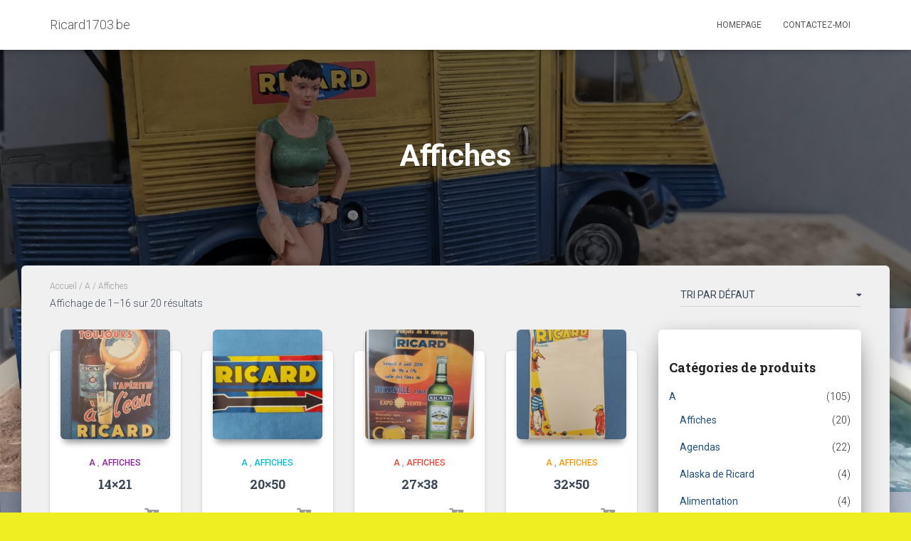

--- FILE ---
content_type: text/html; charset=UTF-8
request_url: https://www.ricard1703.be/categorie-produit/a/affiches/
body_size: 16104
content:
<!DOCTYPE html>
<html lang="fr-FR">

<head>
	<meta charset='UTF-8'>
	<meta name="viewport" content="width=device-width, initial-scale=1">
	<link rel="profile" href="http://gmpg.org/xfn/11">
		<title>Affiches &#8211; Ricard1703.be</title>
<meta name='robots' content='max-image-preview:large' />
<link rel='dns-prefetch' href='//fonts.googleapis.com' />
<link rel="alternate" type="application/rss+xml" title="Ricard1703.be &raquo; Flux" href="https://www.ricard1703.be/feed/" />
<link rel="alternate" type="application/rss+xml" title="Ricard1703.be &raquo; Flux des commentaires" href="https://www.ricard1703.be/comments/feed/" />
<link rel="alternate" type="application/rss+xml" title="Flux pour Ricard1703.be &raquo; Affiches Catégorie" href="https://www.ricard1703.be/categorie-produit/a/affiches/feed/" />
<link rel='stylesheet' id='wp-block-library-css' href='https://www.ricard1703.be/wp-includes/css/dist/block-library/style.min.css?ver=6.3.7' type='text/css' media='all' />
<style id='classic-theme-styles-inline-css' type='text/css'>
/*! This file is auto-generated */
.wp-block-button__link{color:#fff;background-color:#32373c;border-radius:9999px;box-shadow:none;text-decoration:none;padding:calc(.667em + 2px) calc(1.333em + 2px);font-size:1.125em}.wp-block-file__button{background:#32373c;color:#fff;text-decoration:none}
</style>
<style id='global-styles-inline-css' type='text/css'>
body{--wp--preset--color--black: #000000;--wp--preset--color--cyan-bluish-gray: #abb8c3;--wp--preset--color--white: #ffffff;--wp--preset--color--pale-pink: #f78da7;--wp--preset--color--vivid-red: #cf2e2e;--wp--preset--color--luminous-vivid-orange: #ff6900;--wp--preset--color--luminous-vivid-amber: #fcb900;--wp--preset--color--light-green-cyan: #7bdcb5;--wp--preset--color--vivid-green-cyan: #00d084;--wp--preset--color--pale-cyan-blue: #8ed1fc;--wp--preset--color--vivid-cyan-blue: #0693e3;--wp--preset--color--vivid-purple: #9b51e0;--wp--preset--color--accent: #1c39dd;--wp--preset--color--background-color: #eeee22;--wp--preset--color--header-gradient: #a81d84;--wp--preset--gradient--vivid-cyan-blue-to-vivid-purple: linear-gradient(135deg,rgba(6,147,227,1) 0%,rgb(155,81,224) 100%);--wp--preset--gradient--light-green-cyan-to-vivid-green-cyan: linear-gradient(135deg,rgb(122,220,180) 0%,rgb(0,208,130) 100%);--wp--preset--gradient--luminous-vivid-amber-to-luminous-vivid-orange: linear-gradient(135deg,rgba(252,185,0,1) 0%,rgba(255,105,0,1) 100%);--wp--preset--gradient--luminous-vivid-orange-to-vivid-red: linear-gradient(135deg,rgba(255,105,0,1) 0%,rgb(207,46,46) 100%);--wp--preset--gradient--very-light-gray-to-cyan-bluish-gray: linear-gradient(135deg,rgb(238,238,238) 0%,rgb(169,184,195) 100%);--wp--preset--gradient--cool-to-warm-spectrum: linear-gradient(135deg,rgb(74,234,220) 0%,rgb(151,120,209) 20%,rgb(207,42,186) 40%,rgb(238,44,130) 60%,rgb(251,105,98) 80%,rgb(254,248,76) 100%);--wp--preset--gradient--blush-light-purple: linear-gradient(135deg,rgb(255,206,236) 0%,rgb(152,150,240) 100%);--wp--preset--gradient--blush-bordeaux: linear-gradient(135deg,rgb(254,205,165) 0%,rgb(254,45,45) 50%,rgb(107,0,62) 100%);--wp--preset--gradient--luminous-dusk: linear-gradient(135deg,rgb(255,203,112) 0%,rgb(199,81,192) 50%,rgb(65,88,208) 100%);--wp--preset--gradient--pale-ocean: linear-gradient(135deg,rgb(255,245,203) 0%,rgb(182,227,212) 50%,rgb(51,167,181) 100%);--wp--preset--gradient--electric-grass: linear-gradient(135deg,rgb(202,248,128) 0%,rgb(113,206,126) 100%);--wp--preset--gradient--midnight: linear-gradient(135deg,rgb(2,3,129) 0%,rgb(40,116,252) 100%);--wp--preset--font-size--small: 13px;--wp--preset--font-size--medium: 20px;--wp--preset--font-size--large: 36px;--wp--preset--font-size--x-large: 42px;--wp--preset--spacing--20: 0.44rem;--wp--preset--spacing--30: 0.67rem;--wp--preset--spacing--40: 1rem;--wp--preset--spacing--50: 1.5rem;--wp--preset--spacing--60: 2.25rem;--wp--preset--spacing--70: 3.38rem;--wp--preset--spacing--80: 5.06rem;--wp--preset--shadow--natural: 6px 6px 9px rgba(0, 0, 0, 0.2);--wp--preset--shadow--deep: 12px 12px 50px rgba(0, 0, 0, 0.4);--wp--preset--shadow--sharp: 6px 6px 0px rgba(0, 0, 0, 0.2);--wp--preset--shadow--outlined: 6px 6px 0px -3px rgba(255, 255, 255, 1), 6px 6px rgba(0, 0, 0, 1);--wp--preset--shadow--crisp: 6px 6px 0px rgba(0, 0, 0, 1);}:where(.is-layout-flex){gap: 0.5em;}:where(.is-layout-grid){gap: 0.5em;}body .is-layout-flow > .alignleft{float: left;margin-inline-start: 0;margin-inline-end: 2em;}body .is-layout-flow > .alignright{float: right;margin-inline-start: 2em;margin-inline-end: 0;}body .is-layout-flow > .aligncenter{margin-left: auto !important;margin-right: auto !important;}body .is-layout-constrained > .alignleft{float: left;margin-inline-start: 0;margin-inline-end: 2em;}body .is-layout-constrained > .alignright{float: right;margin-inline-start: 2em;margin-inline-end: 0;}body .is-layout-constrained > .aligncenter{margin-left: auto !important;margin-right: auto !important;}body .is-layout-constrained > :where(:not(.alignleft):not(.alignright):not(.alignfull)){max-width: var(--wp--style--global--content-size);margin-left: auto !important;margin-right: auto !important;}body .is-layout-constrained > .alignwide{max-width: var(--wp--style--global--wide-size);}body .is-layout-flex{display: flex;}body .is-layout-flex{flex-wrap: wrap;align-items: center;}body .is-layout-flex > *{margin: 0;}body .is-layout-grid{display: grid;}body .is-layout-grid > *{margin: 0;}:where(.wp-block-columns.is-layout-flex){gap: 2em;}:where(.wp-block-columns.is-layout-grid){gap: 2em;}:where(.wp-block-post-template.is-layout-flex){gap: 1.25em;}:where(.wp-block-post-template.is-layout-grid){gap: 1.25em;}.has-black-color{color: var(--wp--preset--color--black) !important;}.has-cyan-bluish-gray-color{color: var(--wp--preset--color--cyan-bluish-gray) !important;}.has-white-color{color: var(--wp--preset--color--white) !important;}.has-pale-pink-color{color: var(--wp--preset--color--pale-pink) !important;}.has-vivid-red-color{color: var(--wp--preset--color--vivid-red) !important;}.has-luminous-vivid-orange-color{color: var(--wp--preset--color--luminous-vivid-orange) !important;}.has-luminous-vivid-amber-color{color: var(--wp--preset--color--luminous-vivid-amber) !important;}.has-light-green-cyan-color{color: var(--wp--preset--color--light-green-cyan) !important;}.has-vivid-green-cyan-color{color: var(--wp--preset--color--vivid-green-cyan) !important;}.has-pale-cyan-blue-color{color: var(--wp--preset--color--pale-cyan-blue) !important;}.has-vivid-cyan-blue-color{color: var(--wp--preset--color--vivid-cyan-blue) !important;}.has-vivid-purple-color{color: var(--wp--preset--color--vivid-purple) !important;}.has-black-background-color{background-color: var(--wp--preset--color--black) !important;}.has-cyan-bluish-gray-background-color{background-color: var(--wp--preset--color--cyan-bluish-gray) !important;}.has-white-background-color{background-color: var(--wp--preset--color--white) !important;}.has-pale-pink-background-color{background-color: var(--wp--preset--color--pale-pink) !important;}.has-vivid-red-background-color{background-color: var(--wp--preset--color--vivid-red) !important;}.has-luminous-vivid-orange-background-color{background-color: var(--wp--preset--color--luminous-vivid-orange) !important;}.has-luminous-vivid-amber-background-color{background-color: var(--wp--preset--color--luminous-vivid-amber) !important;}.has-light-green-cyan-background-color{background-color: var(--wp--preset--color--light-green-cyan) !important;}.has-vivid-green-cyan-background-color{background-color: var(--wp--preset--color--vivid-green-cyan) !important;}.has-pale-cyan-blue-background-color{background-color: var(--wp--preset--color--pale-cyan-blue) !important;}.has-vivid-cyan-blue-background-color{background-color: var(--wp--preset--color--vivid-cyan-blue) !important;}.has-vivid-purple-background-color{background-color: var(--wp--preset--color--vivid-purple) !important;}.has-black-border-color{border-color: var(--wp--preset--color--black) !important;}.has-cyan-bluish-gray-border-color{border-color: var(--wp--preset--color--cyan-bluish-gray) !important;}.has-white-border-color{border-color: var(--wp--preset--color--white) !important;}.has-pale-pink-border-color{border-color: var(--wp--preset--color--pale-pink) !important;}.has-vivid-red-border-color{border-color: var(--wp--preset--color--vivid-red) !important;}.has-luminous-vivid-orange-border-color{border-color: var(--wp--preset--color--luminous-vivid-orange) !important;}.has-luminous-vivid-amber-border-color{border-color: var(--wp--preset--color--luminous-vivid-amber) !important;}.has-light-green-cyan-border-color{border-color: var(--wp--preset--color--light-green-cyan) !important;}.has-vivid-green-cyan-border-color{border-color: var(--wp--preset--color--vivid-green-cyan) !important;}.has-pale-cyan-blue-border-color{border-color: var(--wp--preset--color--pale-cyan-blue) !important;}.has-vivid-cyan-blue-border-color{border-color: var(--wp--preset--color--vivid-cyan-blue) !important;}.has-vivid-purple-border-color{border-color: var(--wp--preset--color--vivid-purple) !important;}.has-vivid-cyan-blue-to-vivid-purple-gradient-background{background: var(--wp--preset--gradient--vivid-cyan-blue-to-vivid-purple) !important;}.has-light-green-cyan-to-vivid-green-cyan-gradient-background{background: var(--wp--preset--gradient--light-green-cyan-to-vivid-green-cyan) !important;}.has-luminous-vivid-amber-to-luminous-vivid-orange-gradient-background{background: var(--wp--preset--gradient--luminous-vivid-amber-to-luminous-vivid-orange) !important;}.has-luminous-vivid-orange-to-vivid-red-gradient-background{background: var(--wp--preset--gradient--luminous-vivid-orange-to-vivid-red) !important;}.has-very-light-gray-to-cyan-bluish-gray-gradient-background{background: var(--wp--preset--gradient--very-light-gray-to-cyan-bluish-gray) !important;}.has-cool-to-warm-spectrum-gradient-background{background: var(--wp--preset--gradient--cool-to-warm-spectrum) !important;}.has-blush-light-purple-gradient-background{background: var(--wp--preset--gradient--blush-light-purple) !important;}.has-blush-bordeaux-gradient-background{background: var(--wp--preset--gradient--blush-bordeaux) !important;}.has-luminous-dusk-gradient-background{background: var(--wp--preset--gradient--luminous-dusk) !important;}.has-pale-ocean-gradient-background{background: var(--wp--preset--gradient--pale-ocean) !important;}.has-electric-grass-gradient-background{background: var(--wp--preset--gradient--electric-grass) !important;}.has-midnight-gradient-background{background: var(--wp--preset--gradient--midnight) !important;}.has-small-font-size{font-size: var(--wp--preset--font-size--small) !important;}.has-medium-font-size{font-size: var(--wp--preset--font-size--medium) !important;}.has-large-font-size{font-size: var(--wp--preset--font-size--large) !important;}.has-x-large-font-size{font-size: var(--wp--preset--font-size--x-large) !important;}
.wp-block-navigation a:where(:not(.wp-element-button)){color: inherit;}
:where(.wp-block-post-template.is-layout-flex){gap: 1.25em;}:where(.wp-block-post-template.is-layout-grid){gap: 1.25em;}
:where(.wp-block-columns.is-layout-flex){gap: 2em;}:where(.wp-block-columns.is-layout-grid){gap: 2em;}
.wp-block-pullquote{font-size: 1.5em;line-height: 1.6;}
</style>
<link rel='stylesheet' id='hestia-clients-bar-css' href='https://www.ricard1703.be/wp-content/plugins/themeisle-companion/obfx_modules/companion-legacy/assets/css/hestia/clients-bar.css?ver=6.3.7' type='text/css' media='all' />
<link rel='stylesheet' id='woocommerce-layout-css' href='https://www.ricard1703.be/wp-content/plugins/woocommerce/assets/css/woocommerce-layout.css?ver=8.4.2' type='text/css' media='all' />
<link rel='stylesheet' id='woocommerce-smallscreen-css' href='https://www.ricard1703.be/wp-content/plugins/woocommerce/assets/css/woocommerce-smallscreen.css?ver=8.4.2' type='text/css' media='only screen and (max-width: 768px)' />
<link rel='stylesheet' id='woocommerce-general-css' href='https://www.ricard1703.be/wp-content/plugins/woocommerce/assets/css/woocommerce.css?ver=8.4.2' type='text/css' media='all' />
<style id='woocommerce-inline-inline-css' type='text/css'>
.woocommerce form .form-row .required { visibility: visible; }
</style>
<link rel='stylesheet' id='bootstrap-css' href='https://www.ricard1703.be/wp-content/themes/hestia/assets/bootstrap/css/bootstrap.min.css?ver=1.0.2' type='text/css' media='all' />
<link rel='stylesheet' id='hestia-font-sizes-css' href='https://www.ricard1703.be/wp-content/themes/hestia/assets/css/font-sizes.min.css?ver=3.1.0' type='text/css' media='all' />
<link rel='stylesheet' id='hestia_style-css' href='https://www.ricard1703.be/wp-content/themes/hestia/style.min.css?ver=3.1.0' type='text/css' media='all' />
<style id='hestia_style-inline-css' type='text/css'>
div.wpforms-container-full .wpforms-form div.wpforms-field input.wpforms-error{border:none}div.wpforms-container .wpforms-form input[type=date],div.wpforms-container .wpforms-form input[type=datetime],div.wpforms-container .wpforms-form input[type=datetime-local],div.wpforms-container .wpforms-form input[type=email],div.wpforms-container .wpforms-form input[type=month],div.wpforms-container .wpforms-form input[type=number],div.wpforms-container .wpforms-form input[type=password],div.wpforms-container .wpforms-form input[type=range],div.wpforms-container .wpforms-form input[type=search],div.wpforms-container .wpforms-form input[type=tel],div.wpforms-container .wpforms-form input[type=text],div.wpforms-container .wpforms-form input[type=time],div.wpforms-container .wpforms-form input[type=url],div.wpforms-container .wpforms-form input[type=week],div.wpforms-container .wpforms-form select,div.wpforms-container .wpforms-form textarea,.nf-form-cont input:not([type=button]),div.wpforms-container .wpforms-form .form-group.is-focused .form-control{box-shadow:none}div.wpforms-container .wpforms-form input[type=date],div.wpforms-container .wpforms-form input[type=datetime],div.wpforms-container .wpforms-form input[type=datetime-local],div.wpforms-container .wpforms-form input[type=email],div.wpforms-container .wpforms-form input[type=month],div.wpforms-container .wpforms-form input[type=number],div.wpforms-container .wpforms-form input[type=password],div.wpforms-container .wpforms-form input[type=range],div.wpforms-container .wpforms-form input[type=search],div.wpforms-container .wpforms-form input[type=tel],div.wpforms-container .wpforms-form input[type=text],div.wpforms-container .wpforms-form input[type=time],div.wpforms-container .wpforms-form input[type=url],div.wpforms-container .wpforms-form input[type=week],div.wpforms-container .wpforms-form select,div.wpforms-container .wpforms-form textarea,.nf-form-cont input:not([type=button]){background-image:linear-gradient(#9c27b0,#9c27b0),linear-gradient(#d2d2d2,#d2d2d2);float:none;border:0;border-radius:0;background-color:transparent;background-repeat:no-repeat;background-position:center bottom,center calc(100% - 1px);background-size:0 2px,100% 1px;font-weight:400;transition:background 0s ease-out}div.wpforms-container .wpforms-form .form-group.is-focused .form-control{outline:none;background-size:100% 2px,100% 1px;transition-duration:0.3s}div.wpforms-container .wpforms-form input[type=date].form-control,div.wpforms-container .wpforms-form input[type=datetime].form-control,div.wpforms-container .wpforms-form input[type=datetime-local].form-control,div.wpforms-container .wpforms-form input[type=email].form-control,div.wpforms-container .wpforms-form input[type=month].form-control,div.wpforms-container .wpforms-form input[type=number].form-control,div.wpforms-container .wpforms-form input[type=password].form-control,div.wpforms-container .wpforms-form input[type=range].form-control,div.wpforms-container .wpforms-form input[type=search].form-control,div.wpforms-container .wpforms-form input[type=tel].form-control,div.wpforms-container .wpforms-form input[type=text].form-control,div.wpforms-container .wpforms-form input[type=time].form-control,div.wpforms-container .wpforms-form input[type=url].form-control,div.wpforms-container .wpforms-form input[type=week].form-control,div.wpforms-container .wpforms-form select.form-control,div.wpforms-container .wpforms-form textarea.form-control{border:none;padding:7px 0;font-size:14px}div.wpforms-container .wpforms-form .wpforms-field-select select{border-radius:3px}div.wpforms-container .wpforms-form .wpforms-field-number input[type=number]{background-image:none;border-radius:3px}div.wpforms-container .wpforms-form button[type=submit].wpforms-submit,div.wpforms-container .wpforms-form button[type=submit].wpforms-submit:hover{color:#fff;border:none}.home div.wpforms-container-full .wpforms-form{margin-left:15px;margin-right:15px}div.wpforms-container-full .wpforms-form .wpforms-field{padding:0 0 24px 0 !important}div.wpforms-container-full .wpforms-form .wpforms-submit-container{text-align:right}div.wpforms-container-full .wpforms-form .wpforms-submit-container button{text-transform:uppercase}div.wpforms-container-full .wpforms-form textarea{border:none !important}div.wpforms-container-full .wpforms-form textarea:focus{border-width:0 !important}.home div.wpforms-container .wpforms-form textarea{background-image:linear-gradient(#9c27b0,#9c27b0),linear-gradient(#d2d2d2,#d2d2d2);background-color:transparent;background-repeat:no-repeat;background-position:center bottom,center calc(100% - 1px);background-size:0 2px,100% 1px}@media only screen and(max-width:768px){.wpforms-container-full .wpforms-form .wpforms-one-half,.wpforms-container-full .wpforms-form button{width:100% !important;margin-left:0 !important}.wpforms-container-full .wpforms-form .wpforms-submit-container{text-align:center}}div.wpforms-container .wpforms-form input:focus,div.wpforms-container .wpforms-form select:focus{border:none}
.hestia-top-bar,.hestia-top-bar .widget.widget_shopping_cart .cart_list{background-color:#363537}.hestia-top-bar .widget .label-floating input[type=search]:-webkit-autofill{-webkit-box-shadow:inset 0 0 0 9999px #363537}.hestia-top-bar,.hestia-top-bar .widget .label-floating input[type=search],.hestia-top-bar .widget.widget_search form.form-group:before,.hestia-top-bar .widget.widget_product_search form.form-group:before,.hestia-top-bar .widget.widget_shopping_cart:before{color:#fff}.hestia-top-bar .widget .label-floating input[type=search]{-webkit-text-fill-color:#fff !important}.hestia-top-bar div.widget.widget_shopping_cart:before,.hestia-top-bar .widget.widget_product_search form.form-group:before,.hestia-top-bar .widget.widget_search form.form-group:before{background-color:#fff}.hestia-top-bar a,.hestia-top-bar .top-bar-nav li a{color:#fff}.hestia-top-bar ul li a[href*="mailto:"]:before,.hestia-top-bar ul li a[href*="tel:"]:before{background-color:#fff}.hestia-top-bar a:hover,.hestia-top-bar .top-bar-nav li a:hover{color:#eee}.hestia-top-bar ul li:hover a[href*="mailto:"]:before,.hestia-top-bar ul li:hover a[href*="tel:"]:before{background-color:#eee}
a,.navbar .dropdown-menu li:hover>a,.navbar .dropdown-menu li:focus>a,.navbar .dropdown-menu li:active>a,.navbar .navbar-nav>li .dropdown-menu li:hover>a,body:not(.home) .navbar-default .navbar-nav>.active:not(.btn)>a,body:not(.home) .navbar-default .navbar-nav>.active:not(.btn)>a:hover,body:not(.home) .navbar-default .navbar-nav>.active:not(.btn)>a:focus,a:hover,.card-blog a.moretag:hover,.card-blog a.more-link:hover,.widget a:hover,.has-text-color.has-accent-color,p.has-text-color a{color:#1c39dd}.svg-text-color{fill:#1c39dd}.pagination span.current,.pagination span.current:focus,.pagination span.current:hover{border-color:#1c39dd}button,button:hover,.woocommerce .track_order button[type="submit"],.woocommerce .track_order button[type="submit"]:hover,div.wpforms-container .wpforms-form button[type=submit].wpforms-submit,div.wpforms-container .wpforms-form button[type=submit].wpforms-submit:hover,input[type="button"],input[type="button"]:hover,input[type="submit"],input[type="submit"]:hover,input#searchsubmit,.pagination span.current,.pagination span.current:focus,.pagination span.current:hover,.btn.btn-primary,.btn.btn-primary:link,.btn.btn-primary:hover,.btn.btn-primary:focus,.btn.btn-primary:active,.btn.btn-primary.active,.btn.btn-primary.active:focus,.btn.btn-primary.active:hover,.btn.btn-primary:active:hover,.btn.btn-primary:active:focus,.btn.btn-primary:active:hover,.hestia-sidebar-open.btn.btn-rose,.hestia-sidebar-close.btn.btn-rose,.hestia-sidebar-open.btn.btn-rose:hover,.hestia-sidebar-close.btn.btn-rose:hover,.hestia-sidebar-open.btn.btn-rose:focus,.hestia-sidebar-close.btn.btn-rose:focus,.label.label-primary,.hestia-work .portfolio-item:nth-child(6n+1) .label,.nav-cart .nav-cart-content .widget .buttons .button,.has-accent-background-color[class*="has-background"]{background-color:#1c39dd}@media(max-width:768px){.navbar-default .navbar-nav>li>a:hover,.navbar-default .navbar-nav>li>a:focus,.navbar .navbar-nav .dropdown .dropdown-menu li a:hover,.navbar .navbar-nav .dropdown .dropdown-menu li a:focus,.navbar button.navbar-toggle:hover,.navbar .navbar-nav li:hover>a i{color:#1c39dd}}body:not(.woocommerce-page) button:not([class^="fl-"]):not(.hestia-scroll-to-top):not(.navbar-toggle):not(.close),body:not(.woocommerce-page) .button:not([class^="fl-"]):not(hestia-scroll-to-top):not(.navbar-toggle):not(.add_to_cart_button):not(.product_type_grouped):not(.product_type_external),div.wpforms-container .wpforms-form button[type=submit].wpforms-submit,input[type="submit"],input[type="button"],.btn.btn-primary,.widget_product_search button[type="submit"],.hestia-sidebar-open.btn.btn-rose,.hestia-sidebar-close.btn.btn-rose,.everest-forms button[type=submit].everest-forms-submit-button{-webkit-box-shadow:0 2px 2px 0 rgba(28,57,221,0.14),0 3px 1px -2px rgba(28,57,221,0.2),0 1px 5px 0 rgba(28,57,221,0.12);box-shadow:0 2px 2px 0 rgba(28,57,221,0.14),0 3px 1px -2px rgba(28,57,221,0.2),0 1px 5px 0 rgba(28,57,221,0.12)}.card .header-primary,.card .content-primary,.everest-forms button[type=submit].everest-forms-submit-button{background:#1c39dd}body:not(.woocommerce-page) .button:not([class^="fl-"]):not(.hestia-scroll-to-top):not(.navbar-toggle):not(.add_to_cart_button):hover,body:not(.woocommerce-page) button:not([class^="fl-"]):not(.hestia-scroll-to-top):not(.navbar-toggle):not(.close):hover,div.wpforms-container .wpforms-form button[type=submit].wpforms-submit:hover,input[type="submit"]:hover,input[type="button"]:hover,input#searchsubmit:hover,.widget_product_search button[type="submit"]:hover,.pagination span.current,.btn.btn-primary:hover,.btn.btn-primary:focus,.btn.btn-primary:active,.btn.btn-primary.active,.btn.btn-primary:active:focus,.btn.btn-primary:active:hover,.hestia-sidebar-open.btn.btn-rose:hover,.hestia-sidebar-close.btn.btn-rose:hover,.pagination span.current:hover,.everest-forms button[type=submit].everest-forms-submit-button:hover,.everest-forms button[type=submit].everest-forms-submit-button:focus,.everest-forms button[type=submit].everest-forms-submit-button:active{-webkit-box-shadow:0 14px 26px -12px rgba(28,57,221,0.42),0 4px 23px 0 rgba(0,0,0,0.12),0 8px 10px -5px rgba(28,57,221,0.2);box-shadow:0 14px 26px -12px rgba(28,57,221,0.42),0 4px 23px 0 rgba(0,0,0,0.12),0 8px 10px -5px rgba(28,57,221,0.2);color:#fff}.form-group.is-focused .form-control{background-image:-webkit-gradient(linear,left top,left bottom,from(#1c39dd),to(#1c39dd)),-webkit-gradient(linear,left top,left bottom,from(#d2d2d2),to(#d2d2d2));background-image:-webkit-linear-gradient(linear,left top,left bottom,from(#1c39dd),to(#1c39dd)),-webkit-linear-gradient(linear,left top,left bottom,from(#d2d2d2),to(#d2d2d2));background-image:linear-gradient(linear,left top,left bottom,from(#1c39dd),to(#1c39dd)),linear-gradient(linear,left top,left bottom,from(#d2d2d2),to(#d2d2d2))}.navbar:not(.navbar-transparent) li:not(.btn):hover>a,.navbar li.on-section:not(.btn)>a,.navbar.full-screen-menu.navbar-transparent li:not(.btn):hover>a,.navbar.full-screen-menu .navbar-toggle:hover,.navbar:not(.navbar-transparent) .nav-cart:hover,.navbar:not(.navbar-transparent) .hestia-toggle-search:hover{color:#1c39dd}.header-filter-gradient{background:linear-gradient(45deg,rgba(168,29,132,1) 0,rgb(234,57,111) 100%)}.has-text-color.has-header-gradient-color{color:#a81d84}.has-header-gradient-background-color[class*="has-background"]{background-color:#a81d84}.has-text-color.has-background-color-color{color:#ee2}.has-background-color-background-color[class*="has-background"]{background-color:#ee2}
.btn.btn-primary:not(.colored-button):not(.btn-left):not(.btn-right):not(.btn-just-icon):not(.menu-item),input[type="submit"]:not(.search-submit),body:not(.woocommerce-account) .woocommerce .button.woocommerce-Button,.woocommerce .product button.button,.woocommerce .product button.button.alt,.woocommerce .product #respond input#submit,.woocommerce-cart .blog-post .woocommerce .cart-collaterals .cart_totals .checkout-button,.woocommerce-checkout #payment #place_order,.woocommerce-account.woocommerce-page button.button,.woocommerce .track_order button[type="submit"],.nav-cart .nav-cart-content .widget .buttons .button,.woocommerce a.button.wc-backward,body.woocommerce .wccm-catalog-item a.button,body.woocommerce a.wccm-button.button,form.woocommerce-form-coupon button.button,div.wpforms-container .wpforms-form button[type=submit].wpforms-submit,div.woocommerce a.button.alt,div.woocommerce table.my_account_orders .button,.btn.colored-button,.btn.btn-left,.btn.btn-right,.btn:not(.colored-button):not(.btn-left):not(.btn-right):not(.btn-just-icon):not(.menu-item):not(.hestia-sidebar-open):not(.hestia-sidebar-close){padding-top:15px;padding-bottom:15px;padding-left:33px;padding-right:33px}
.btn.btn-primary:not(.colored-button):not(.btn-left):not(.btn-right):not(.btn-just-icon):not(.menu-item),input[type="submit"]:not(.search-submit),body:not(.woocommerce-account) .woocommerce .button.woocommerce-Button,.woocommerce .product button.button,.woocommerce .product button.button.alt,.woocommerce .product #respond input#submit,.woocommerce-cart .blog-post .woocommerce .cart-collaterals .cart_totals .checkout-button,.woocommerce-checkout #payment #place_order,.woocommerce-account.woocommerce-page button.button,.woocommerce .track_order button[type="submit"],.nav-cart .nav-cart-content .widget .buttons .button,.woocommerce a.button.wc-backward,body.woocommerce .wccm-catalog-item a.button,body.woocommerce a.wccm-button.button,form.woocommerce-form-coupon button.button,div.wpforms-container .wpforms-form button[type=submit].wpforms-submit,div.woocommerce a.button.alt,div.woocommerce table.my_account_orders .button,input[type="submit"].search-submit,.hestia-view-cart-wrapper .added_to_cart.wc-forward,.woocommerce-product-search button,.woocommerce-cart .actions .button,#secondary div[id^=woocommerce_price_filter] .button,.woocommerce div[id^=woocommerce_widget_cart].widget .buttons .button,.searchform input[type=submit],.searchform button,.search-form:not(.media-toolbar-primary) input[type=submit],.search-form:not(.media-toolbar-primary) button,.woocommerce-product-search input[type=submit],.btn.colored-button,.btn.btn-left,.btn.btn-right,.btn:not(.colored-button):not(.btn-left):not(.btn-right):not(.btn-just-icon):not(.menu-item):not(.hestia-sidebar-open):not(.hestia-sidebar-close){border-radius:3px}
@media(min-width:769px){.page-header.header-small .hestia-title,.page-header.header-small .title,h1.hestia-title.title-in-content,.main article.section .has-title-font-size{font-size:42px}}
</style>
<link rel='stylesheet' id='hestia_fonts-css' href='https://fonts.googleapis.com/css?family=Roboto%3A300%2C400%2C500%2C700%7CRoboto+Slab%3A400%2C700&#038;subset=latin%2Clatin-ext&#038;ver=3.1.0' type='text/css' media='all' />
<link rel='stylesheet' id='hestia_woocommerce_style-css' href='https://www.ricard1703.be/wp-content/themes/hestia/assets/css/woocommerce.min.css?ver=3.1.0' type='text/css' media='all' />
<style id='hestia_woocommerce_style-inline-css' type='text/css'>
.woocommerce-cart .shop_table .actions .coupon .input-text:focus,.woocommerce-checkout #customer_details .input-text:focus,.woocommerce-checkout #customer_details select:focus,.woocommerce-checkout #order_review .input-text:focus,.woocommerce-checkout #order_review select:focus,.woocommerce-checkout .woocommerce-form .input-text:focus,.woocommerce-checkout .woocommerce-form select:focus,.woocommerce div.product form.cart .variations select:focus,.woocommerce .woocommerce-ordering select:focus{background-image:-webkit-gradient(linear,left top,left bottom,from(#1c39dd),to(#1c39dd)),-webkit-gradient(linear,left top,left bottom,from(#d2d2d2),to(#d2d2d2));background-image:-webkit-linear-gradient(linear,left top,left bottom,from(#1c39dd),to(#1c39dd)),-webkit-linear-gradient(linear,left top,left bottom,from(#d2d2d2),to(#d2d2d2));background-image:linear-gradient(linear,left top,left bottom,from(#1c39dd),to(#1c39dd)),linear-gradient(linear,left top,left bottom,from(#d2d2d2),to(#d2d2d2))}.woocommerce div.product .woocommerce-tabs ul.tabs.wc-tabs li.active a{color:#1c39dd}.woocommerce div.product .woocommerce-tabs ul.tabs.wc-tabs li.active a,.woocommerce div.product .woocommerce-tabs ul.tabs.wc-tabs li a:hover{border-color:#1c39dd}.woocommerce div.product form.cart .reset_variations:after{background-color:#1c39dd}.added_to_cart.wc-forward:hover,#add_payment_method .wc-proceed-to-checkout a.checkout-button:hover,#add_payment_method .wc-proceed-to-checkout a.checkout-button,.added_to_cart.wc-forward,.woocommerce nav.woocommerce-pagination ul li span.current,.woocommerce ul.products li.product .onsale,.woocommerce span.onsale,.woocommerce .single-product div.product form.cart .button,.woocommerce #respond input#submit,.woocommerce button.button,.woocommerce input.button,.woocommerce-cart .wc-proceed-to-checkout a.checkout-button,.woocommerce-checkout .wc-proceed-to-checkout a.checkout-button,.woocommerce #respond input#submit.alt,.woocommerce a.button.alt,.woocommerce button.button.alt,.woocommerce input.button.alt,.woocommerce input.button:disabled,.woocommerce input.button:disabled[disabled],.woocommerce a.button.wc-backward,.woocommerce .single-product div.product form.cart .button:hover,.woocommerce #respond input#submit:hover,.woocommerce button.button:hover,.woocommerce input.button:hover,.woocommerce-cart .wc-proceed-to-checkout a.checkout-button:hover,.woocommerce-checkout .wc-proceed-to-checkout a.checkout-button:hover,.woocommerce #respond input#submit.alt:hover,.woocommerce a.button.alt:hover,.woocommerce button.button.alt:hover,.woocommerce input.button.alt:hover,.woocommerce input.button:disabled:hover,.woocommerce input.button:disabled[disabled]:hover,.woocommerce #respond input#submit.alt.disabled,.woocommerce #respond input#submit.alt.disabled:hover,.woocommerce #respond input#submit.alt:disabled,.woocommerce #respond input#submit.alt:disabled:hover,.woocommerce #respond input#submit.alt:disabled[disabled],.woocommerce #respond input#submit.alt:disabled[disabled]:hover,.woocommerce a.button.alt.disabled,.woocommerce a.button.alt.disabled:hover,.woocommerce a.button.alt:disabled,.woocommerce a.button.alt:disabled:hover,.woocommerce a.button.alt:disabled[disabled],.woocommerce a.button.alt:disabled[disabled]:hover,.woocommerce button.button.alt.disabled,.woocommerce button.button.alt.disabled:hover,.woocommerce button.button.alt:disabled,.woocommerce button.button.alt:disabled:hover,.woocommerce button.button.alt:disabled[disabled],.woocommerce button.button.alt:disabled[disabled]:hover,.woocommerce input.button.alt.disabled,.woocommerce input.button.alt.disabled:hover,.woocommerce input.button.alt:disabled,.woocommerce input.button.alt:disabled:hover,.woocommerce input.button.alt:disabled[disabled],.woocommerce input.button.alt:disabled[disabled]:hover,.woocommerce-button,.woocommerce-Button,.woocommerce-button:hover,.woocommerce-Button:hover,#secondary div[id^=woocommerce_price_filter] .price_slider .ui-slider-range,.footer div[id^=woocommerce_price_filter] .price_slider .ui-slider-range,div[id^=woocommerce_product_tag_cloud].widget a,div[id^=woocommerce_widget_cart].widget .buttons .button,div.woocommerce table.my_account_orders .button{background-color:#1c39dd}.added_to_cart.wc-forward,.woocommerce .single-product div.product form.cart .button,.woocommerce #respond input#submit,.woocommerce button.button,.woocommerce input.button,#add_payment_method .wc-proceed-to-checkout a.checkout-button,.woocommerce-cart .wc-proceed-to-checkout a.checkout-button,.woocommerce-checkout .wc-proceed-to-checkout a.checkout-button,.woocommerce #respond input#submit.alt,.woocommerce a.button.alt,.woocommerce button.button.alt,.woocommerce input.button.alt,.woocommerce input.button:disabled,.woocommerce input.button:disabled[disabled],.woocommerce a.button.wc-backward,.woocommerce div[id^=woocommerce_widget_cart].widget .buttons .button,.woocommerce-button,.woocommerce-Button,div.woocommerce table.my_account_orders .button{-webkit-box-shadow:0 2px 2px 0 rgba(28,57,221,0.14),0 3px 1px -2px rgba(28,57,221,0.2),0 1px 5px 0 rgba(28,57,221,0.12);box-shadow:0 2px 2px 0 rgba(28,57,221,0.14),0 3px 1px -2px rgba(28,57,221,0.2),0 1px 5px 0 rgba(28,57,221,0.12)}.woocommerce nav.woocommerce-pagination ul li span.current,.added_to_cart.wc-forward:hover,.woocommerce .single-product div.product form.cart .button:hover,.woocommerce #respond input#submit:hover,.woocommerce button.button:hover,.woocommerce input.button:hover,#add_payment_method .wc-proceed-to-checkout a.checkout-button:hover,.woocommerce-cart .wc-proceed-to-checkout a.checkout-button:hover,.woocommerce-checkout .wc-proceed-to-checkout a.checkout-button:hover,.woocommerce #respond input#submit.alt:hover,.woocommerce a.button.alt:hover,.woocommerce button.button.alt:hover,.woocommerce input.button.alt:hover,.woocommerce input.button:disabled:hover,.woocommerce input.button:disabled[disabled]:hover,.woocommerce a.button.wc-backward:hover,.woocommerce div[id^=woocommerce_widget_cart].widget .buttons .button:hover,.hestia-sidebar-open.btn.btn-rose:hover,.hestia-sidebar-close.btn.btn-rose:hover,.pagination span.current:hover,.woocommerce-button:hover,.woocommerce-Button:hover,div.woocommerce table.my_account_orders .button:hover{-webkit-box-shadow:0 14px 26px -12px rgba(28,57,221,0.42),0 4px 23px 0 rgba(0,0,0,0.12),0 8px 10px -5px rgba(28,57,221,0.2);box-shadow:0 14px 26px -12px rgba(28,57,221,0.42),0 4px 23px 0 rgba(0,0,0,0.12),0 8px 10px -5px rgba(28,57,221,0.2);color:#fff}#secondary div[id^=woocommerce_price_filter] .price_slider .ui-slider-handle,.footer div[id^=woocommerce_price_filter] .price_slider .ui-slider-handle{border-color:#1c39dd}
</style>
<script type='text/javascript' src='https://www.ricard1703.be/wp-includes/js/jquery/jquery.min.js?ver=3.7.0' id='jquery-core-js'></script>
<script type='text/javascript' src='https://www.ricard1703.be/wp-includes/js/jquery/jquery-migrate.min.js?ver=3.4.1' id='jquery-migrate-js'></script>
<script type='text/javascript' src='https://www.ricard1703.be/wp-content/plugins/woocommerce/assets/js/jquery-blockui/jquery.blockUI.min.js?ver=2.7.0-wc.8.4.2' id='jquery-blockui-js' defer data-wp-strategy='defer'></script>
<script type='text/javascript' id='wc-add-to-cart-js-extra'>
/* <![CDATA[ */
var wc_add_to_cart_params = {"ajax_url":"\/wp-admin\/admin-ajax.php","wc_ajax_url":"\/?wc-ajax=%%endpoint%%","i18n_view_cart":"Voir le panier","cart_url":"https:\/\/www.ricard1703.be","is_cart":"","cart_redirect_after_add":"no"};
/* ]]> */
</script>
<script type='text/javascript' src='https://www.ricard1703.be/wp-content/plugins/woocommerce/assets/js/frontend/add-to-cart.min.js?ver=8.4.2' id='wc-add-to-cart-js' defer data-wp-strategy='defer'></script>
<script type='text/javascript' src='https://www.ricard1703.be/wp-content/plugins/woocommerce/assets/js/js-cookie/js.cookie.min.js?ver=2.1.4-wc.8.4.2' id='js-cookie-js' defer data-wp-strategy='defer'></script>
<script type='text/javascript' id='woocommerce-js-extra'>
/* <![CDATA[ */
var woocommerce_params = {"ajax_url":"\/wp-admin\/admin-ajax.php","wc_ajax_url":"\/?wc-ajax=%%endpoint%%"};
/* ]]> */
</script>
<script type='text/javascript' src='https://www.ricard1703.be/wp-content/plugins/woocommerce/assets/js/frontend/woocommerce.min.js?ver=8.4.2' id='woocommerce-js' defer data-wp-strategy='defer'></script>
<link rel="https://api.w.org/" href="https://www.ricard1703.be/wp-json/" /><link rel="alternate" type="application/json" href="https://www.ricard1703.be/wp-json/wp/v2/product_cat/243" /><!-- Saisissez vos scripts ici -->	<noscript><style>.woocommerce-product-gallery{ opacity: 1 !important; }</style></noscript>
	<style type="text/css">.recentcomments a{display:inline !important;padding:0 !important;margin:0 !important;}</style><style type="text/css" id="custom-background-css">
body.custom-background { background-color: #eeee22; background-image: url("https://www.ricard1703.be/wp-content/uploads/2020/12/citroen.jpg.40fbf07cdebe761ef264ce125899f018-e1607181655949.jpg"); background-position: left top; background-size: contain; background-repeat: repeat; background-attachment: scroll; }
</style>
	</head>

<body class="archive tax-product_cat term-affiches term-243 custom-background theme-hestia woocommerce woocommerce-page woocommerce-no-js header-layout-default">
		<div class="wrapper ">
		<header class="header ">
			<div style="display: none"></div>		<nav class="navbar navbar-default navbar-fixed-top  hestia_left navbar-not-transparent">
						<div class="container">
						<div class="navbar-header">
			<div class="title-logo-wrapper">
				<a class="navbar-brand" href="https://www.ricard1703.be/"
						title="Ricard1703.be">
					<p>Ricard1703.be</p></a>
			</div>
								<div class="navbar-toggle-wrapper">
						<button type="button" class="navbar-toggle" data-toggle="collapse" data-target="#main-navigation">
								<span class="icon-bar"></span><span class="icon-bar"></span><span class="icon-bar"></span>				<span class="sr-only">Déplier la navigation</span>
			</button>
					</div>
				</div>
		<div id="main-navigation" class="collapse navbar-collapse"><ul id="menu-header" class="nav navbar-nav"><li id="menu-item-48" class="menu-item menu-item-type-post_type menu-item-object-page menu-item-home menu-item-48"><a title="Homepage" href="https://www.ricard1703.be/">Homepage</a></li>
<li id="menu-item-47" class="menu-item menu-item-type-post_type menu-item-object-page menu-item-47"><a title="Contactez-moi" href="https://www.ricard1703.be/contactez-moi/">Contactez-moi</a></li>
</ul></div>			</div>
					</nav>
				</header>
<div id="primary" class="content-area"><main id="main" class="site-main" role="main"><div id="primary" class="page-header header-small boxed-layout-header" data-parallax="active"><div class="container"><div class="row"><div class="col-md-10 col-md-offset-1 text-center"><h1 class="hestia-title">Affiches</h1><h5 class="description"></h5></div></div></div><div class="header-filter" style="background-image: url(https://www.ricard1703.be/wp-content/uploads/2020/12/cropped-citroen.jpg.40fbf07cdebe761ef264ce125899f018-e1607181655949.jpg);"></div></div><div class="main  main-raised "><div class="blog-post"><div class="container"><div class="before-shop-main"><div class="row"><div class="col-xs-12 col-md-9 col-sm-12"><nav class="woocommerce-breadcrumb" aria-label="Breadcrumb"><a href="https://www.ricard1703.be">Accueil</a>&nbsp;&#47;&nbsp;<a href="https://www.ricard1703.be/categorie-produit/a/">A</a>&nbsp;&#47;&nbsp;Affiches</nav><p class="woocommerce-result-count">
	Affichage de 1&ndash;16 sur 20 résultats</p>
</div><div class="col-xs-3 col-sm-3 col-md-3 row-sidebar-toggle mobile"><span class="hestia-sidebar-open btn btn-border"><i class="fas fa-filter" aria-hidden="true"></i></span></div><div class="shop-sidebar-active col-xs-9 col-sm-9 col-md-3"><form class="woocommerce-ordering" method="get">
	<select name="orderby" class="orderby" aria-label="Commande">
					<option value="menu_order"  selected='selected'>Tri par défaut</option>
					<option value="popularity" >Tri par popularité</option>
					<option value="rating" >Tri par notes moyennes</option>
					<option value="date" >Tri du plus récent au plus ancien</option>
					<option value="price" >Tri par tarif croissant</option>
					<option value="price-desc" >Tri par tarif décroissant</option>
			</select>
	<input type="hidden" name="paged" value="1" />
	</form>
</div><div class="col-xs-3 col-sm-3 col-md-3 row-sidebar-toggle desktop"><span class="hestia-sidebar-open btn btn-border"><i class="fas fa-filter" aria-hidden="true"></i></span></div></div></div>	<article id="post-2979" class="section section-text">
	<div class="row">
		<div id="woo-products-wrap" class="content-sidebar-right col-md-9">
	<header class="woocommerce-products-header">
	
	</header>
<div class="woocommerce-notices-wrapper"></div><ul class="products columns-4">
<li class="product type-product post-2979 status-publish first instock product_cat-a product_cat-affiches has-post-thumbnail shipping-taxable product-type-simple">
	<div class="card card-product pop-and-glow">		<div class="card-image">
			<a href="https://www.ricard1703.be/produit/laperitif-toujours-a-leau-14x21cm/" title="14&#215;21">
				<img width="230" height="230" src="https://www.ricard1703.be/wp-content/uploads/2021/04/20210407_143122-230x230.jpg" class="attachment-woocommerce_thumbnail size-woocommerce_thumbnail" alt="" decoding="async" loading="lazy" srcset="https://www.ricard1703.be/wp-content/uploads/2021/04/20210407_143122-230x230.jpg 230w, https://www.ricard1703.be/wp-content/uploads/2021/04/20210407_143122-150x150.jpg 150w, https://www.ricard1703.be/wp-content/uploads/2021/04/20210407_143122-160x160.jpg 160w" sizes="(max-width: 230px) 100vw, 230px" />			</a>
						<div class="ripple-container"></div>
		</div>
			<div class="content">
		<h6 class="category"><a href="https://www.ricard1703.be/categorie-produit/a/">A</a> , <a href="https://www.ricard1703.be/categorie-produit/a/affiches/">Affiches</a></h6>		<h4 class="card-title">
						<a class="shop-item-title-link" href="https://www.ricard1703.be/produit/laperitif-toujours-a-leau-14x21cm/"
					title="14&#215;21">14&#215;21</a>
		</h4>
				<div class="footer">
						<div class="stats">
				<a rel="nofollow" href="https://www.ricard1703.be/produit/laperitif-toujours-a-leau-14x21cm/" data-quantity="1" data-product_id="2979" data-product_sku="" class="button product_type_simple ajax_add_to_cart btn btn-just-icon btn-simple btn-default" title="Lire la suite"><i rel="tooltip" data-original-title="Lire la suite" class="fas fa-cart-plus"></i></a>			</div>
		</div>
	</div>
	</div></li>
<li class="product type-product post-5310 status-publish instock product_cat-a product_cat-affiches has-post-thumbnail shipping-taxable product-type-simple">
	<div class="card card-product pop-and-glow">		<div class="card-image">
			<a href="https://www.ricard1703.be/produit/02-25/" title="20&#215;50">
				<img width="230" height="230" src="https://www.ricard1703.be/wp-content/uploads/2025/02/20250209_155540-230x230.jpg" class="attachment-woocommerce_thumbnail size-woocommerce_thumbnail" alt="" decoding="async" loading="lazy" srcset="https://www.ricard1703.be/wp-content/uploads/2025/02/20250209_155540-230x230.jpg 230w, https://www.ricard1703.be/wp-content/uploads/2025/02/20250209_155540-150x150.jpg 150w, https://www.ricard1703.be/wp-content/uploads/2025/02/20250209_155540-160x160.jpg 160w" sizes="(max-width: 230px) 100vw, 230px" />			</a>
						<div class="ripple-container"></div>
		</div>
			<div class="content">
		<h6 class="category"><a href="https://www.ricard1703.be/categorie-produit/a/">A</a> , <a href="https://www.ricard1703.be/categorie-produit/a/affiches/">Affiches</a></h6>		<h4 class="card-title">
						<a class="shop-item-title-link" href="https://www.ricard1703.be/produit/02-25/"
					title="20&#215;50">20&#215;50</a>
		</h4>
				<div class="footer">
						<div class="stats">
				<a rel="nofollow" href="https://www.ricard1703.be/produit/02-25/" data-quantity="1" data-product_id="5310" data-product_sku="" class="button product_type_simple ajax_add_to_cart btn btn-just-icon btn-simple btn-default" title="Lire la suite"><i rel="tooltip" data-original-title="Lire la suite" class="fas fa-cart-plus"></i></a>			</div>
		</div>
	</div>
	</div></li>
<li class="product type-product post-1574 status-publish instock product_cat-a product_cat-affiches has-post-thumbnail shipping-taxable product-type-simple">
	<div class="card card-product pop-and-glow">		<div class="card-image">
			<a href="https://www.ricard1703.be/produit/2-102/" title="27&#215;38">
				<img width="230" height="230" src="https://www.ricard1703.be/wp-content/uploads/2020/04/016-8-230x230.jpg" class="attachment-woocommerce_thumbnail size-woocommerce_thumbnail" alt="" decoding="async" loading="lazy" srcset="https://www.ricard1703.be/wp-content/uploads/2020/04/016-8-230x230.jpg 230w, https://www.ricard1703.be/wp-content/uploads/2020/04/016-8-150x150.jpg 150w, https://www.ricard1703.be/wp-content/uploads/2020/04/016-8-160x160.jpg 160w" sizes="(max-width: 230px) 100vw, 230px" />			</a>
						<div class="ripple-container"></div>
		</div>
			<div class="content">
		<h6 class="category"><a href="https://www.ricard1703.be/categorie-produit/a/">A</a> , <a href="https://www.ricard1703.be/categorie-produit/a/affiches/">Affiches</a></h6>		<h4 class="card-title">
						<a class="shop-item-title-link" href="https://www.ricard1703.be/produit/2-102/"
					title="27&#215;38">27&#215;38</a>
		</h4>
				<div class="footer">
						<div class="stats">
				<a rel="nofollow" href="https://www.ricard1703.be/produit/2-102/" data-quantity="1" data-product_id="1574" data-product_sku="" class="button product_type_simple ajax_add_to_cart btn btn-just-icon btn-simple btn-default" title="Lire la suite"><i rel="tooltip" data-original-title="Lire la suite" class="fas fa-cart-plus"></i></a>			</div>
		</div>
	</div>
	</div></li>
<li class="product type-product post-4513 status-publish last instock product_cat-a product_cat-affiches has-post-thumbnail shipping-taxable product-type-simple">
	<div class="card card-product pop-and-glow">		<div class="card-image">
			<a href="https://www.ricard1703.be/produit/01-19/" title="32&#215;50">
				<img width="230" height="230" src="https://www.ricard1703.be/wp-content/uploads/2023/07/20230731_121909-230x230.jpg" class="attachment-woocommerce_thumbnail size-woocommerce_thumbnail" alt="" decoding="async" loading="lazy" srcset="https://www.ricard1703.be/wp-content/uploads/2023/07/20230731_121909-230x230.jpg 230w, https://www.ricard1703.be/wp-content/uploads/2023/07/20230731_121909-150x150.jpg 150w, https://www.ricard1703.be/wp-content/uploads/2023/07/20230731_121909-160x160.jpg 160w" sizes="(max-width: 230px) 100vw, 230px" />			</a>
						<div class="ripple-container"></div>
		</div>
			<div class="content">
		<h6 class="category"><a href="https://www.ricard1703.be/categorie-produit/a/">A</a> , <a href="https://www.ricard1703.be/categorie-produit/a/affiches/">Affiches</a></h6>		<h4 class="card-title">
						<a class="shop-item-title-link" href="https://www.ricard1703.be/produit/01-19/"
					title="32&#215;50">32&#215;50</a>
		</h4>
				<div class="footer">
						<div class="stats">
				<a rel="nofollow" href="https://www.ricard1703.be/produit/01-19/" data-quantity="1" data-product_id="4513" data-product_sku="" class="button product_type_simple ajax_add_to_cart btn btn-just-icon btn-simple btn-default" title="Lire la suite"><i rel="tooltip" data-original-title="Lire la suite" class="fas fa-cart-plus"></i></a>			</div>
		</div>
	</div>
	</div></li>
<li class="product type-product post-5587 status-publish first instock product_cat-a product_cat-affiches has-post-thumbnail shipping-taxable product-type-simple">
	<div class="card card-product pop-and-glow">		<div class="card-image">
			<a href="https://www.ricard1703.be/produit/01-35/" title="32&#215;50">
				<img width="230" height="230" src="https://www.ricard1703.be/wp-content/uploads/2025/05/20250514_101018-230x230.jpg" class="attachment-woocommerce_thumbnail size-woocommerce_thumbnail" alt="" decoding="async" loading="lazy" srcset="https://www.ricard1703.be/wp-content/uploads/2025/05/20250514_101018-230x230.jpg 230w, https://www.ricard1703.be/wp-content/uploads/2025/05/20250514_101018-150x150.jpg 150w, https://www.ricard1703.be/wp-content/uploads/2025/05/20250514_101018-160x160.jpg 160w" sizes="(max-width: 230px) 100vw, 230px" />			</a>
						<div class="ripple-container"></div>
		</div>
			<div class="content">
		<h6 class="category"><a href="https://www.ricard1703.be/categorie-produit/a/">A</a> , <a href="https://www.ricard1703.be/categorie-produit/a/affiches/">Affiches</a></h6>		<h4 class="card-title">
						<a class="shop-item-title-link" href="https://www.ricard1703.be/produit/01-35/"
					title="32&#215;50">32&#215;50</a>
		</h4>
				<div class="footer">
						<div class="stats">
				<a rel="nofollow" href="https://www.ricard1703.be/produit/01-35/" data-quantity="1" data-product_id="5587" data-product_sku="" class="button product_type_simple ajax_add_to_cart btn btn-just-icon btn-simple btn-default" title="Lire la suite"><i rel="tooltip" data-original-title="Lire la suite" class="fas fa-cart-plus"></i></a>			</div>
		</div>
	</div>
	</div></li>
<li class="product type-product post-1572 status-publish instock product_cat-a product_cat-affiches has-post-thumbnail shipping-taxable product-type-simple">
	<div class="card card-product pop-and-glow">		<div class="card-image">
			<a href="https://www.ricard1703.be/produit/1-149/" title="40&#215;60">
				<img width="230" height="230" src="https://www.ricard1703.be/wp-content/uploads/2020/04/015-8-230x230.jpg" class="attachment-woocommerce_thumbnail size-woocommerce_thumbnail" alt="" decoding="async" loading="lazy" srcset="https://www.ricard1703.be/wp-content/uploads/2020/04/015-8-230x230.jpg 230w, https://www.ricard1703.be/wp-content/uploads/2020/04/015-8-150x150.jpg 150w, https://www.ricard1703.be/wp-content/uploads/2020/04/015-8-160x160.jpg 160w" sizes="(max-width: 230px) 100vw, 230px" />			</a>
						<div class="ripple-container"></div>
		</div>
			<div class="content">
		<h6 class="category"><a href="https://www.ricard1703.be/categorie-produit/a/">A</a> , <a href="https://www.ricard1703.be/categorie-produit/a/affiches/">Affiches</a></h6>		<h4 class="card-title">
						<a class="shop-item-title-link" href="https://www.ricard1703.be/produit/1-149/"
					title="40&#215;60">40&#215;60</a>
		</h4>
				<div class="footer">
						<div class="stats">
				<a rel="nofollow" href="https://www.ricard1703.be/produit/1-149/" data-quantity="1" data-product_id="1572" data-product_sku="" class="button product_type_simple ajax_add_to_cart btn btn-just-icon btn-simple btn-default" title="Lire la suite"><i rel="tooltip" data-original-title="Lire la suite" class="fas fa-cart-plus"></i></a>			</div>
		</div>
	</div>
	</div></li>
<li class="product type-product post-4602 status-publish instock product_cat-a product_cat-affiches has-post-thumbnail shipping-taxable product-type-simple">
	<div class="card card-product pop-and-glow">		<div class="card-image">
			<a href="https://www.ricard1703.be/produit/05-28/" title="40&#215;60">
				<img width="230" height="230" src="https://www.ricard1703.be/wp-content/uploads/2023/10/20231010_165238-230x230.jpg" class="attachment-woocommerce_thumbnail size-woocommerce_thumbnail" alt="" decoding="async" loading="lazy" srcset="https://www.ricard1703.be/wp-content/uploads/2023/10/20231010_165238-230x230.jpg 230w, https://www.ricard1703.be/wp-content/uploads/2023/10/20231010_165238-150x150.jpg 150w, https://www.ricard1703.be/wp-content/uploads/2023/10/20231010_165238-160x160.jpg 160w" sizes="(max-width: 230px) 100vw, 230px" />			</a>
						<div class="ripple-container"></div>
		</div>
			<div class="content">
		<h6 class="category"><a href="https://www.ricard1703.be/categorie-produit/a/">A</a> , <a href="https://www.ricard1703.be/categorie-produit/a/affiches/">Affiches</a></h6>		<h4 class="card-title">
						<a class="shop-item-title-link" href="https://www.ricard1703.be/produit/05-28/"
					title="40&#215;60">40&#215;60</a>
		</h4>
				<div class="footer">
						<div class="stats">
				<a rel="nofollow" href="https://www.ricard1703.be/produit/05-28/" data-quantity="1" data-product_id="4602" data-product_sku="" class="button product_type_simple ajax_add_to_cart btn btn-just-icon btn-simple btn-default" title="Lire la suite"><i rel="tooltip" data-original-title="Lire la suite" class="fas fa-cart-plus"></i></a>			</div>
		</div>
	</div>
	</div></li>
<li class="product type-product post-5351 status-publish last instock product_cat-a product_cat-affiches has-post-thumbnail shipping-taxable product-type-simple">
	<div class="card card-product pop-and-glow">		<div class="card-image">
			<a href="https://www.ricard1703.be/produit/03-32/" title="40&#215;60">
				<img width="230" height="230" src="https://www.ricard1703.be/wp-content/uploads/2025/03/20250307_161545-230x230.jpg" class="attachment-woocommerce_thumbnail size-woocommerce_thumbnail" alt="" decoding="async" loading="lazy" srcset="https://www.ricard1703.be/wp-content/uploads/2025/03/20250307_161545-230x230.jpg 230w, https://www.ricard1703.be/wp-content/uploads/2025/03/20250307_161545-150x150.jpg 150w, https://www.ricard1703.be/wp-content/uploads/2025/03/20250307_161545-160x160.jpg 160w" sizes="(max-width: 230px) 100vw, 230px" />			</a>
						<div class="ripple-container"></div>
		</div>
			<div class="content">
		<h6 class="category"><a href="https://www.ricard1703.be/categorie-produit/a/">A</a> , <a href="https://www.ricard1703.be/categorie-produit/a/affiches/">Affiches</a></h6>		<h4 class="card-title">
						<a class="shop-item-title-link" href="https://www.ricard1703.be/produit/03-32/"
					title="40&#215;60">40&#215;60</a>
		</h4>
				<div class="footer">
						<div class="stats">
				<a rel="nofollow" href="https://www.ricard1703.be/produit/03-32/" data-quantity="1" data-product_id="5351" data-product_sku="" class="button product_type_simple ajax_add_to_cart btn btn-just-icon btn-simple btn-default" title="Lire la suite"><i rel="tooltip" data-original-title="Lire la suite" class="fas fa-cart-plus"></i></a>			</div>
		</div>
	</div>
	</div></li>
<li class="product type-product post-5353 status-publish first instock product_cat-a product_cat-affiches has-post-thumbnail shipping-taxable product-type-simple">
	<div class="card card-product pop-and-glow">		<div class="card-image">
			<a href="https://www.ricard1703.be/produit/04-37/" title="40&#215;60">
				<img width="230" height="230" src="https://www.ricard1703.be/wp-content/uploads/2025/03/20250307_161708-230x230.jpg" class="attachment-woocommerce_thumbnail size-woocommerce_thumbnail" alt="" decoding="async" loading="lazy" srcset="https://www.ricard1703.be/wp-content/uploads/2025/03/20250307_161708-230x230.jpg 230w, https://www.ricard1703.be/wp-content/uploads/2025/03/20250307_161708-150x150.jpg 150w, https://www.ricard1703.be/wp-content/uploads/2025/03/20250307_161708-160x160.jpg 160w" sizes="(max-width: 230px) 100vw, 230px" />			</a>
						<div class="ripple-container"></div>
		</div>
			<div class="content">
		<h6 class="category"><a href="https://www.ricard1703.be/categorie-produit/a/">A</a> , <a href="https://www.ricard1703.be/categorie-produit/a/affiches/">Affiches</a></h6>		<h4 class="card-title">
						<a class="shop-item-title-link" href="https://www.ricard1703.be/produit/04-37/"
					title="40&#215;60">40&#215;60</a>
		</h4>
				<div class="footer">
						<div class="stats">
				<a rel="nofollow" href="https://www.ricard1703.be/produit/04-37/" data-quantity="1" data-product_id="5353" data-product_sku="" class="button product_type_simple ajax_add_to_cart btn btn-just-icon btn-simple btn-default" title="Lire la suite"><i rel="tooltip" data-original-title="Lire la suite" class="fas fa-cart-plus"></i></a>			</div>
		</div>
	</div>
	</div></li>
<li class="product type-product post-5355 status-publish instock product_cat-a product_cat-affiches has-post-thumbnail shipping-taxable product-type-simple">
	<div class="card card-product pop-and-glow">		<div class="card-image">
			<a href="https://www.ricard1703.be/produit/05-36/" title="40&#215;60">
				<img width="230" height="230" src="https://www.ricard1703.be/wp-content/uploads/2025/03/20250307_161735-230x230.jpg" class="attachment-woocommerce_thumbnail size-woocommerce_thumbnail" alt="" decoding="async" loading="lazy" srcset="https://www.ricard1703.be/wp-content/uploads/2025/03/20250307_161735-230x230.jpg 230w, https://www.ricard1703.be/wp-content/uploads/2025/03/20250307_161735-150x150.jpg 150w, https://www.ricard1703.be/wp-content/uploads/2025/03/20250307_161735-160x160.jpg 160w" sizes="(max-width: 230px) 100vw, 230px" />			</a>
						<div class="ripple-container"></div>
		</div>
			<div class="content">
		<h6 class="category"><a href="https://www.ricard1703.be/categorie-produit/a/">A</a> , <a href="https://www.ricard1703.be/categorie-produit/a/affiches/">Affiches</a></h6>		<h4 class="card-title">
						<a class="shop-item-title-link" href="https://www.ricard1703.be/produit/05-36/"
					title="40&#215;60">40&#215;60</a>
		</h4>
				<div class="footer">
						<div class="stats">
				<a rel="nofollow" href="https://www.ricard1703.be/produit/05-36/" data-quantity="1" data-product_id="5355" data-product_sku="" class="button product_type_simple ajax_add_to_cart btn btn-just-icon btn-simple btn-default" title="Lire la suite"><i rel="tooltip" data-original-title="Lire la suite" class="fas fa-cart-plus"></i></a>			</div>
		</div>
	</div>
	</div></li>
<li class="product type-product post-5357 status-publish instock product_cat-a product_cat-affiches has-post-thumbnail shipping-taxable product-type-simple">
	<div class="card card-product pop-and-glow">		<div class="card-image">
			<a href="https://www.ricard1703.be/produit/06-27/" title="40&#215;60">
				<img width="230" height="230" src="https://www.ricard1703.be/wp-content/uploads/2025/03/20250307_161759-230x230.jpg" class="attachment-woocommerce_thumbnail size-woocommerce_thumbnail" alt="" decoding="async" loading="lazy" srcset="https://www.ricard1703.be/wp-content/uploads/2025/03/20250307_161759-230x230.jpg 230w, https://www.ricard1703.be/wp-content/uploads/2025/03/20250307_161759-150x150.jpg 150w, https://www.ricard1703.be/wp-content/uploads/2025/03/20250307_161759-160x160.jpg 160w" sizes="(max-width: 230px) 100vw, 230px" />			</a>
						<div class="ripple-container"></div>
		</div>
			<div class="content">
		<h6 class="category"><a href="https://www.ricard1703.be/categorie-produit/a/">A</a> , <a href="https://www.ricard1703.be/categorie-produit/a/affiches/">Affiches</a></h6>		<h4 class="card-title">
						<a class="shop-item-title-link" href="https://www.ricard1703.be/produit/06-27/"
					title="40&#215;60">40&#215;60</a>
		</h4>
				<div class="footer">
						<div class="stats">
				<a rel="nofollow" href="https://www.ricard1703.be/produit/06-27/" data-quantity="1" data-product_id="5357" data-product_sku="" class="button product_type_simple ajax_add_to_cart btn btn-just-icon btn-simple btn-default" title="Lire la suite"><i rel="tooltip" data-original-title="Lire la suite" class="fas fa-cart-plus"></i></a>			</div>
		</div>
	</div>
	</div></li>
<li class="product type-product post-5359 status-publish last instock product_cat-a product_cat-affiches has-post-thumbnail shipping-taxable product-type-simple">
	<div class="card card-product pop-and-glow">		<div class="card-image">
			<a href="https://www.ricard1703.be/produit/07-27/" title="40&#215;60">
				<img width="230" height="230" src="https://www.ricard1703.be/wp-content/uploads/2025/03/20250307_161829-230x230.jpg" class="attachment-woocommerce_thumbnail size-woocommerce_thumbnail" alt="" decoding="async" loading="lazy" srcset="https://www.ricard1703.be/wp-content/uploads/2025/03/20250307_161829-230x230.jpg 230w, https://www.ricard1703.be/wp-content/uploads/2025/03/20250307_161829-150x150.jpg 150w, https://www.ricard1703.be/wp-content/uploads/2025/03/20250307_161829-160x160.jpg 160w" sizes="(max-width: 230px) 100vw, 230px" />			</a>
						<div class="ripple-container"></div>
		</div>
			<div class="content">
		<h6 class="category"><a href="https://www.ricard1703.be/categorie-produit/a/">A</a> , <a href="https://www.ricard1703.be/categorie-produit/a/affiches/">Affiches</a></h6>		<h4 class="card-title">
						<a class="shop-item-title-link" href="https://www.ricard1703.be/produit/07-27/"
					title="40&#215;60">40&#215;60</a>
		</h4>
				<div class="footer">
						<div class="stats">
				<a rel="nofollow" href="https://www.ricard1703.be/produit/07-27/" data-quantity="1" data-product_id="5359" data-product_sku="" class="button product_type_simple ajax_add_to_cart btn btn-just-icon btn-simple btn-default" title="Lire la suite"><i rel="tooltip" data-original-title="Lire la suite" class="fas fa-cart-plus"></i></a>			</div>
		</div>
	</div>
	</div></li>
<li class="product type-product post-5361 status-publish first instock product_cat-a product_cat-affiches has-post-thumbnail shipping-taxable product-type-simple">
	<div class="card card-product pop-and-glow">		<div class="card-image">
			<a href="https://www.ricard1703.be/produit/08-19/" title="40&#215;60">
				<img width="230" height="230" src="https://www.ricard1703.be/wp-content/uploads/2025/03/20250307_161859-230x230.jpg" class="attachment-woocommerce_thumbnail size-woocommerce_thumbnail" alt="" decoding="async" loading="lazy" srcset="https://www.ricard1703.be/wp-content/uploads/2025/03/20250307_161859-230x230.jpg 230w, https://www.ricard1703.be/wp-content/uploads/2025/03/20250307_161859-150x150.jpg 150w, https://www.ricard1703.be/wp-content/uploads/2025/03/20250307_161859-160x160.jpg 160w" sizes="(max-width: 230px) 100vw, 230px" />			</a>
						<div class="ripple-container"></div>
		</div>
			<div class="content">
		<h6 class="category"><a href="https://www.ricard1703.be/categorie-produit/a/">A</a> , <a href="https://www.ricard1703.be/categorie-produit/a/affiches/">Affiches</a></h6>		<h4 class="card-title">
						<a class="shop-item-title-link" href="https://www.ricard1703.be/produit/08-19/"
					title="40&#215;60">40&#215;60</a>
		</h4>
				<div class="footer">
						<div class="stats">
				<a rel="nofollow" href="https://www.ricard1703.be/produit/08-19/" data-quantity="1" data-product_id="5361" data-product_sku="" class="button product_type_simple ajax_add_to_cart btn btn-just-icon btn-simple btn-default" title="Lire la suite"><i rel="tooltip" data-original-title="Lire la suite" class="fas fa-cart-plus"></i></a>			</div>
		</div>
	</div>
	</div></li>
<li class="product type-product post-5363 status-publish instock product_cat-a product_cat-affiches has-post-thumbnail shipping-taxable product-type-simple">
	<div class="card card-product pop-and-glow">		<div class="card-image">
			<a href="https://www.ricard1703.be/produit/09-15/" title="40&#215;60">
				<img width="230" height="230" src="https://www.ricard1703.be/wp-content/uploads/2025/03/20250307_161921-230x230.jpg" class="attachment-woocommerce_thumbnail size-woocommerce_thumbnail" alt="" decoding="async" loading="lazy" srcset="https://www.ricard1703.be/wp-content/uploads/2025/03/20250307_161921-230x230.jpg 230w, https://www.ricard1703.be/wp-content/uploads/2025/03/20250307_161921-150x150.jpg 150w, https://www.ricard1703.be/wp-content/uploads/2025/03/20250307_161921-160x160.jpg 160w" sizes="(max-width: 230px) 100vw, 230px" />			</a>
						<div class="ripple-container"></div>
		</div>
			<div class="content">
		<h6 class="category"><a href="https://www.ricard1703.be/categorie-produit/a/">A</a> , <a href="https://www.ricard1703.be/categorie-produit/a/affiches/">Affiches</a></h6>		<h4 class="card-title">
						<a class="shop-item-title-link" href="https://www.ricard1703.be/produit/09-15/"
					title="40&#215;60">40&#215;60</a>
		</h4>
				<div class="footer">
						<div class="stats">
				<a rel="nofollow" href="https://www.ricard1703.be/produit/09-15/" data-quantity="1" data-product_id="5363" data-product_sku="" class="button product_type_simple ajax_add_to_cart btn btn-just-icon btn-simple btn-default" title="Lire la suite"><i rel="tooltip" data-original-title="Lire la suite" class="fas fa-cart-plus"></i></a>			</div>
		</div>
	</div>
	</div></li>
<li class="product type-product post-1804 status-publish instock product_cat-a product_cat-affiches has-post-thumbnail shipping-taxable product-type-simple">
	<div class="card card-product pop-and-glow">		<div class="card-image">
			<a href="https://www.ricard1703.be/produit/1-170/" title="50&#215;65">
				<img width="230" height="230" src="https://www.ricard1703.be/wp-content/uploads/2020/07/005-230x230.jpg" class="attachment-woocommerce_thumbnail size-woocommerce_thumbnail" alt="" decoding="async" loading="lazy" srcset="https://www.ricard1703.be/wp-content/uploads/2020/07/005-230x230.jpg 230w, https://www.ricard1703.be/wp-content/uploads/2020/07/005-150x150.jpg 150w, https://www.ricard1703.be/wp-content/uploads/2020/07/005-160x160.jpg 160w" sizes="(max-width: 230px) 100vw, 230px" />			</a>
						<div class="ripple-container"></div>
		</div>
			<div class="content">
		<h6 class="category"><a href="https://www.ricard1703.be/categorie-produit/a/">A</a> , <a href="https://www.ricard1703.be/categorie-produit/a/affiches/">Affiches</a></h6>		<h4 class="card-title">
						<a class="shop-item-title-link" href="https://www.ricard1703.be/produit/1-170/"
					title="50&#215;65">50&#215;65</a>
		</h4>
				<div class="footer">
						<div class="stats">
				<a rel="nofollow" href="https://www.ricard1703.be/produit/1-170/" data-quantity="1" data-product_id="1804" data-product_sku="" class="button product_type_simple ajax_add_to_cart btn btn-just-icon btn-simple btn-default" title="Lire la suite"><i rel="tooltip" data-original-title="Lire la suite" class="fas fa-cart-plus"></i></a>			</div>
		</div>
	</div>
	</div></li>
<li class="product type-product post-1806 status-publish last instock product_cat-a product_cat-affiches has-post-thumbnail shipping-taxable product-type-simple">
	<div class="card card-product pop-and-glow">		<div class="card-image">
			<a href="https://www.ricard1703.be/produit/2-116/" title="50&#215;65">
				<img width="230" height="230" src="https://www.ricard1703.be/wp-content/uploads/2020/07/006-230x230.jpg" class="attachment-woocommerce_thumbnail size-woocommerce_thumbnail" alt="" decoding="async" loading="lazy" srcset="https://www.ricard1703.be/wp-content/uploads/2020/07/006-230x230.jpg 230w, https://www.ricard1703.be/wp-content/uploads/2020/07/006-150x150.jpg 150w, https://www.ricard1703.be/wp-content/uploads/2020/07/006-160x160.jpg 160w" sizes="(max-width: 230px) 100vw, 230px" />			</a>
						<div class="ripple-container"></div>
		</div>
			<div class="content">
		<h6 class="category"><a href="https://www.ricard1703.be/categorie-produit/a/">A</a> , <a href="https://www.ricard1703.be/categorie-produit/a/affiches/">Affiches</a></h6>		<h4 class="card-title">
						<a class="shop-item-title-link" href="https://www.ricard1703.be/produit/2-116/"
					title="50&#215;65">50&#215;65</a>
		</h4>
				<div class="footer">
						<div class="stats">
				<a rel="nofollow" href="https://www.ricard1703.be/produit/2-116/" data-quantity="1" data-product_id="1806" data-product_sku="" class="button product_type_simple ajax_add_to_cart btn btn-just-icon btn-simple btn-default" title="Lire la suite"><i rel="tooltip" data-original-title="Lire la suite" class="fas fa-cart-plus"></i></a>			</div>
		</div>
	</div>
	</div></li>
</ul>
<nav class="woocommerce-pagination">
	<ul class='page-numbers'>
	<li><span aria-current="page" class="page-numbers current">1</span></li>
	<li><a class="page-numbers" href="https://www.ricard1703.be/categorie-produit/a/affiches/page/2/">2</a></li>
	<li><a class="next page-numbers" href="https://www.ricard1703.be/categorie-produit/a/affiches/page/2/">&rarr;</a></li>
</ul>
</nav>
	</div>
			<div class="col-xs-12 col-md-3 shop-sidebar-wrapper sidebar-toggle-container">
			<div class="row-sidebar-toggle">
				<span class="hestia-sidebar-close btn btn-border"><i class="fas fa-times" aria-hidden="true"></i></span>
			</div>
						<aside id="secondary" class="shop-sidebar card card-raised hestia-has-sidebar"
					role="complementary">
								<div id="woocommerce_product_categories-2" class="widget woocommerce widget_product_categories"><h5>Catégories de produits</h5><ul class="product-categories"><li class="cat-item cat-item-56 cat-parent current-cat-parent"><a href="https://www.ricard1703.be/categorie-produit/a/">A</a> <span class="count">(105)</span><ul class='children'>
<li class="cat-item cat-item-243 current-cat"><a href="https://www.ricard1703.be/categorie-produit/a/affiches/">Affiches</a> <span class="count">(20)</span></li>
<li class="cat-item cat-item-372"><a href="https://www.ricard1703.be/categorie-produit/a/agendas/">Agendas</a> <span class="count">(22)</span></li>
<li class="cat-item cat-item-324"><a href="https://www.ricard1703.be/categorie-produit/a/alaska-de-ricard/">Alaska de Ricard</a> <span class="count">(4)</span></li>
<li class="cat-item cat-item-451"><a href="https://www.ricard1703.be/categorie-produit/a/alimentation/">Alimentation</a> <span class="count">(4)</span></li>
<li class="cat-item cat-item-127"><a href="https://www.ricard1703.be/categorie-produit/a/appareils-photos/">Appareils photos</a> <span class="count">(6)</span></li>
<li class="cat-item cat-item-399"><a href="https://www.ricard1703.be/categorie-produit/a/ardoises/">Ardoises</a> <span class="count">(3)</span></li>
<li class="cat-item cat-item-401"><a href="https://www.ricard1703.be/categorie-produit/a/articles-de-bureau/">Articles de bureau</a> <span class="count">(5)</span></li>
<li class="cat-item cat-item-348"><a href="https://www.ricard1703.be/categorie-produit/a/articles-de-journaux-magazines/">Articles de journaux, magazines</a> <span class="count">(12)</span></li>
<li class="cat-item cat-item-202"><a href="https://www.ricard1703.be/categorie-produit/a/autocollants/">Autocollants</a> <span class="count">(29)</span></li>
</ul>
</li>
<li class="cat-item cat-item-53 cat-parent"><a href="https://www.ricard1703.be/categorie-produit/b/">B</a> <span class="count">(266)</span><ul class='children'>
<li class="cat-item cat-item-125"><a href="https://www.ricard1703.be/categorie-produit/b/badges/">Badges</a> <span class="count">(6)</span></li>
<li class="cat-item cat-item-433"><a href="https://www.ricard1703.be/categorie-produit/b/banderoles/">Banderoles</a> <span class="count">(6)</span></li>
<li class="cat-item cat-item-203"><a href="https://www.ricard1703.be/categorie-produit/b/bandes-dessinees/">Bandes-dessinées</a> <span class="count">(6)</span></li>
<li class="cat-item cat-item-428"><a href="https://www.ricard1703.be/categorie-produit/b/bisquit-cognac/">Bisquit cognac</a> <span class="count">(2)</span></li>
<li class="cat-item cat-item-157"><a href="https://www.ricard1703.be/categorie-produit/b/blocs-notes/">Blocs-notes</a> <span class="count">(7)</span></li>
<li class="cat-item cat-item-131"><a href="https://www.ricard1703.be/categorie-produit/b/boites-a-bouteille/">Boites à bouteille</a> <span class="count">(28)</span></li>
<li class="cat-item cat-item-366"><a href="https://www.ricard1703.be/categorie-produit/b/boites-a-carafe/">Boites à carafe</a> <span class="count">(3)</span></li>
<li class="cat-item cat-item-358"><a href="https://www.ricard1703.be/categorie-produit/b/boites-a-mignonettes/">Boites à mignonettes</a> <span class="count">(6)</span></li>
<li class="cat-item cat-item-465"><a href="https://www.ricard1703.be/categorie-produit/b/boites-a-verres/">Boites à verres</a> <span class="count">(1)</span></li>
<li class="cat-item cat-item-221"><a href="https://www.ricard1703.be/categorie-produit/b/bons-de-reduction/">Bons de réduction</a> <span class="count">(8)</span></li>
<li class="cat-item cat-item-21 cat-parent"><a href="https://www.ricard1703.be/categorie-produit/b/bouteilles/">Bouteilles</a> <span class="count">(175)</span>	<ul class='children'>
<li class="cat-item cat-item-516"><a href="https://www.ricard1703.be/categorie-produit/b/bouteilles/020cl-a-070cl/">020cl à 070cl</a> <span class="count">(28)</span></li>
<li class="cat-item cat-item-22 cat-parent"><a href="https://www.ricard1703.be/categorie-produit/b/bouteilles/bouteilles-1l/">100 cl</a> <span class="count">(55)</span>		<ul class='children'>
<li class="cat-item cat-item-26"><a href="https://www.ricard1703.be/categorie-produit/b/bouteilles/bouteilles-1l/bouteilles-anciennes/">Anciennes</a> <span class="count">(3)</span></li>
<li class="cat-item cat-item-276"><a href="https://www.ricard1703.be/categorie-produit/b/bouteilles/bouteilles-1l/annees-80/">Années 1980</a> <span class="count">(2)</span></li>
<li class="cat-item cat-item-165"><a href="https://www.ricard1703.be/categorie-produit/b/bouteilles/bouteilles-1l/annees-90/">Années 1990</a> <span class="count">(2)</span></li>
<li class="cat-item cat-item-400"><a href="https://www.ricard1703.be/categorie-produit/b/bouteilles/bouteilles-1l/annees-2000/">Années 2000</a> <span class="count">(42)</span></li>
<li class="cat-item cat-item-164"><a href="https://www.ricard1703.be/categorie-produit/b/bouteilles/bouteilles-1l/modele-2004/">Modèle 2004</a> <span class="count">(2)</span></li>
<li class="cat-item cat-item-162"><a href="https://www.ricard1703.be/categorie-produit/b/bouteilles/bouteilles-1l/modele-2011/">Modèle 2011</a> <span class="count">(3)</span></li>
		</ul>
</li>
<li class="cat-item cat-item-339"><a href="https://www.ricard1703.be/categorie-produit/b/bouteilles/bouteilles-15l/">150 cl</a> <span class="count">(4)</span></li>
<li class="cat-item cat-item-172"><a href="https://www.ricard1703.be/categorie-produit/b/bouteilles/bouteilles-2l/">200 cl</a> <span class="count">(3)</span></li>
<li class="cat-item cat-item-171"><a href="https://www.ricard1703.be/categorie-produit/b/bouteilles/bouteilles-45l/">450 cl</a> <span class="count">(6)</span></li>
<li class="cat-item cat-item-280"><a href="https://www.ricard1703.be/categorie-produit/b/bouteilles/bio/">Bio</a> <span class="count">(2)</span></li>
<li class="cat-item cat-item-229"><a href="https://www.ricard1703.be/categorie-produit/b/bouteilles/bouteilles-anniversaires/">Bouteilles anniversaires</a> <span class="count">(4)</span></li>
<li class="cat-item cat-item-27"><a href="https://www.ricard1703.be/categorie-produit/b/bouteilles/bouteilles-deformees/">Bouteilles déformées</a> <span class="count">(1)</span></li>
<li class="cat-item cat-item-318"><a href="https://www.ricard1703.be/categorie-produit/b/bouteilles/bouteilles-en-plastique/">Bouteilles en plastique</a> <span class="count">(4)</span></li>
<li class="cat-item cat-item-471"><a href="https://www.ricard1703.be/categorie-produit/b/bouteilles/bouteilles-etrangeres/">Bouteilles étrangères</a> <span class="count">(1)</span></li>
<li class="cat-item cat-item-29"><a href="https://www.ricard1703.be/categorie-produit/b/bouteilles/bouteilles-free-tax/">Bouteilles free tax</a> <span class="count">(1)</span></li>
<li class="cat-item cat-item-419"><a href="https://www.ricard1703.be/categorie-produit/b/bouteilles/bouteilles-gonflables/">Bouteilles gonflables</a> <span class="count">(1)</span></li>
<li class="cat-item cat-item-349 cat-parent"><a href="https://www.ricard1703.be/categorie-produit/b/bouteilles/creationssaveur/">Créations&amp;Saveur</a> <span class="count">(12)</span>		<ul class='children'>
<li class="cat-item cat-item-422"><a href="https://www.ricard1703.be/categorie-produit/b/bouteilles/creationssaveur/070cl/">070cl</a> <span class="count">(3)</span></li>
<li class="cat-item cat-item-423"><a href="https://www.ricard1703.be/categorie-produit/b/bouteilles/creationssaveur/100cl/">100cl</a> <span class="count">(9)</span></li>
		</ul>
</li>
<li class="cat-item cat-item-361"><a href="https://www.ricard1703.be/categorie-produit/b/bouteilles/flasques/">Flasques</a> <span class="count">(14)</span></li>
<li class="cat-item cat-item-178"><a href="https://www.ricard1703.be/categorie-produit/b/bouteilles/garouste-et-bonetti/">Garouste et Bonetti</a> <span class="count">(4)</span></li>
<li class="cat-item cat-item-179"><a href="https://www.ricard1703.be/categorie-produit/b/bouteilles/la-provence-des-impressionnistes/">La Provence des Impressionnistes</a> <span class="count">(8)</span></li>
<li class="cat-item cat-item-82"><a href="https://www.ricard1703.be/categorie-produit/b/bouteilles/mignonettes/">Mignonettes</a> <span class="count">(25)</span></li>
<li class="cat-item cat-item-180"><a href="https://www.ricard1703.be/categorie-produit/b/bouteilles/soleils/">Soleils</a> <span class="count">(3)</span></li>
	</ul>
</li>
<li class="cat-item cat-item-151"><a href="https://www.ricard1703.be/categorie-produit/b/briquets/">Briquets</a> <span class="count">(4)</span></li>
<li class="cat-item cat-item-133"><a href="https://www.ricard1703.be/categorie-produit/b/brocs/">Brocs</a> <span class="count">(10)</span></li>
<li class="cat-item cat-item-429"><a href="https://www.ricard1703.be/categorie-produit/b/busnel-calvados/">Busnel calvados</a> <span class="count">(4)</span></li>
</ul>
</li>
<li class="cat-item cat-item-51 cat-parent"><a href="https://www.ricard1703.be/categorie-produit/c/">C</a> <span class="count">(376)</span><ul class='children'>
<li class="cat-item cat-item-225"><a href="https://www.ricard1703.be/categorie-produit/c/calendriers/">Calendriers</a> <span class="count">(49)</span></li>
<li class="cat-item cat-item-257"><a href="https://www.ricard1703.be/categorie-produit/c/calendriers-de-poche/">Calendriers de poche</a> <span class="count">(6)</span></li>
<li class="cat-item cat-item-79"><a href="https://www.ricard1703.be/categorie-produit/c/carafes/">Carafes</a> <span class="count">(33)</span></li>
<li class="cat-item cat-item-307"><a href="https://www.ricard1703.be/categorie-produit/c/carnets/">Carnets</a> <span class="count">(3)</span></li>
<li class="cat-item cat-item-204 cat-parent"><a href="https://www.ricard1703.be/categorie-produit/c/cartes/">Cartes</a> <span class="count">(130)</span>	<ul class='children'>
<li class="cat-item cat-item-263"><a href="https://www.ricard1703.be/categorie-produit/c/cartes/camping-catch-ricard/">Camping Catch Ricard</a> <span class="count">(1)</span></li>
<li class="cat-item cat-item-313"><a href="https://www.ricard1703.be/categorie-produit/c/cartes/cartes-dinvitation/">Cartes d'invitation</a> <span class="count">(5)</span></li>
<li class="cat-item cat-item-268"><a href="https://www.ricard1703.be/categorie-produit/c/cartes/cartes-de-visite/">Cartes de visite</a> <span class="count">(12)</span></li>
<li class="cat-item cat-item-462"><a href="https://www.ricard1703.be/categorie-produit/c/cartes/cartes-de-voeux/">Cartes de voeux</a> <span class="count">(6)</span></li>
<li class="cat-item cat-item-206 cat-parent"><a href="https://www.ricard1703.be/categorie-produit/c/cartes/cartes-postales/">Cartes postales</a> <span class="count">(63)</span>		<ul class='children'>
<li class="cat-item cat-item-216"><a href="https://www.ricard1703.be/categorie-produit/c/cartes/cartes-postales/avec-pub-ricard/">Avec pub Ricard</a> <span class="count">(14)</span></li>
<li class="cat-item cat-item-386 cat-parent"><a href="https://www.ricard1703.be/categorie-produit/c/cartes/cartes-postales/centres-de-vacances-ricard/">Centres de vacances Ricard</a> <span class="count">(10)</span>			<ul class='children'>
<li class="cat-item cat-item-390"><a href="https://www.ricard1703.be/categorie-produit/c/cartes/cartes-postales/centres-de-vacances-ricard/cavaliere/">Cavalière</a> <span class="count">(2)</span></li>
<li class="cat-item cat-item-394"><a href="https://www.ricard1703.be/categorie-produit/c/cartes/cartes-postales/centres-de-vacances-ricard/chateau-de-ligneres/">Château de Lignères</a> <span class="count">(1)</span></li>
<li class="cat-item cat-item-388"><a href="https://www.ricard1703.be/categorie-produit/c/cartes/cartes-postales/centres-de-vacances-ricard/jausiers/">Jausiers</a> <span class="count">(1)</span></li>
<li class="cat-item cat-item-393"><a href="https://www.ricard1703.be/categorie-produit/c/cartes/cartes-postales/centres-de-vacances-ricard/la-voisine/">La Voisine</a> <span class="count">(1)</span></li>
<li class="cat-item cat-item-389"><a href="https://www.ricard1703.be/categorie-produit/c/cartes/cartes-postales/centres-de-vacances-ricard/pont-de-labeaume/">Pont-de-Labeaume</a> <span class="count">(4)</span></li>
<li class="cat-item cat-item-391"><a href="https://www.ricard1703.be/categorie-produit/c/cartes/cartes-postales/centres-de-vacances-ricard/sausset-les-pins/">Sausset-Les-Pins</a> <span class="count">(1)</span></li>
			</ul>
</li>
<li class="cat-item cat-item-347"><a href="https://www.ricard1703.be/categorie-produit/c/cartes/cartes-postales/figeac/">Figeac</a> <span class="count">(5)</span></li>
<li class="cat-item cat-item-267"><a href="https://www.ricard1703.be/categorie-produit/c/cartes/cartes-postales/les-voeux-de-lete/">Les Voeux de l'été</a> <span class="count">(20)</span></li>
<li class="cat-item cat-item-387"><a href="https://www.ricard1703.be/categorie-produit/c/cartes/cartes-postales/sites-ricard/">Sites Ricard</a> <span class="count">(5)</span></li>
<li class="cat-item cat-item-371"><a href="https://www.ricard1703.be/categorie-produit/c/cartes/cartes-postales/tropic-cafe/">Tropic Café</a> <span class="count">(8)</span></li>
		</ul>
</li>
<li class="cat-item cat-item-205"><a href="https://www.ricard1703.be/categorie-produit/c/cartes/cartes-publicitaires/">Cartes publicitaires</a> <span class="count">(17)</span></li>
<li class="cat-item cat-item-217"><a href="https://www.ricard1703.be/categorie-produit/c/cartes/chapiteau-ricard/">Chapiteau Ricard</a> <span class="count">(9)</span></li>
<li class="cat-item cat-item-473"><a href="https://www.ricard1703.be/categorie-produit/c/cartes/ricard-sur-glace/">Ricard sur glace</a> <span class="count">(1)</span></li>
<li class="cat-item cat-item-248"><a href="https://www.ricard1703.be/categorie-produit/c/cartes/stars/">Vedettes</a> <span class="count">(16)</span></li>
	</ul>
</li>
<li class="cat-item cat-item-76"><a href="https://www.ricard1703.be/categorie-produit/c/cendriers/">Cendriers</a> <span class="count">(23)</span></li>
<li class="cat-item cat-item-421 cat-parent"><a href="https://www.ricard1703.be/categorie-produit/c/ceramique-ricard/">Céramique Ricard</a> <span class="count">(7)</span>	<ul class='children'>
<li class="cat-item cat-item-434"><a href="https://www.ricard1703.be/categorie-produit/c/ceramique-ricard/cendriers-ceramique-ricard/">Cendriers</a> <span class="count">(6)</span></li>
<li class="cat-item cat-item-507"><a href="https://www.ricard1703.be/categorie-produit/c/ceramique-ricard/f-n-e-e/">F.N.E.E</a> <span class="count">(1)</span></li>
	</ul>
</li>
<li class="cat-item cat-item-491"><a href="https://www.ricard1703.be/categorie-produit/c/chasse-ricard/">Chasse Ricard</a> <span class="count">(5)</span></li>
<li class="cat-item cat-item-445"><a href="https://www.ricard1703.be/categorie-produit/c/chemins-de-table/">Chemins de table</a> <span class="count">(3)</span></li>
<li class="cat-item cat-item-446"><a href="https://www.ricard1703.be/categorie-produit/c/chevalets-de-table/">Chevalets de table</a> <span class="count">(9)</span></li>
<li class="cat-item cat-item-337"><a href="https://www.ricard1703.be/categorie-produit/c/circuit-paul-ricard/">Circuit Paul Ricard</a> <span class="count">(11)</span></li>
<li class="cat-item cat-item-443"><a href="https://www.ricard1703.be/categorie-produit/c/clan-campbell/">Clan Campbell</a> <span class="count">(3)</span></li>
<li class="cat-item cat-item-325 cat-parent"><a href="https://www.ricard1703.be/categorie-produit/c/clubs-taurins-paul-ricard/">Clubs taurins Paul Ricard</a> <span class="count">(39)</span>	<ul class='children'>
<li class="cat-item cat-item-475"><a href="https://www.ricard1703.be/categorie-produit/c/clubs-taurins-paul-ricard/autres-clubs-taurins-paul-ricard/">Autres</a> <span class="count">(1)</span></li>
<li class="cat-item cat-item-474"><a href="https://www.ricard1703.be/categorie-produit/c/clubs-taurins-paul-ricard/cendriers-clubs-taurins-paul-ricard/">Cendriers</a> <span class="count">(1)</span></li>
<li class="cat-item cat-item-440 cat-parent"><a href="https://www.ricard1703.be/categorie-produit/c/clubs-taurins-paul-ricard/magazines-clubs-taurins-paul-ricard/">Magazines</a> <span class="count">(16)</span>		<ul class='children'>
<li class="cat-item cat-item-437"><a href="https://www.ricard1703.be/categorie-produit/c/clubs-taurins-paul-ricard/magazines-clubs-taurins-paul-ricard/aficion/">Aficion</a> <span class="count">(1)</span></li>
<li class="cat-item cat-item-438"><a href="https://www.ricard1703.be/categorie-produit/c/clubs-taurins-paul-ricard/magazines-clubs-taurins-paul-ricard/club-taurin-paul-ricard/">Club Taurin P. Ricard</a> <span class="count">(1)</span></li>
<li class="cat-item cat-item-439"><a href="https://www.ricard1703.be/categorie-produit/c/clubs-taurins-paul-ricard/magazines-clubs-taurins-paul-ricard/club-taurin-ricard/">Club Taurin Ricard</a> <span class="count">(13)</span></li>
<li class="cat-item cat-item-441"><a href="https://www.ricard1703.be/categorie-produit/c/clubs-taurins-paul-ricard/magazines-clubs-taurins-paul-ricard/u-c-t-paul-ricard/">U.C.T. Paul Ricard</a> <span class="count">(1)</span></li>
		</ul>
</li>
<li class="cat-item cat-item-497"><a href="https://www.ricard1703.be/categorie-produit/c/clubs-taurins-paul-ricard/papiers/">Papiers</a> <span class="count">(6)</span></li>
<li class="cat-item cat-item-326 cat-parent"><a href="https://www.ricard1703.be/categorie-produit/c/clubs-taurins-paul-ricard/vetements-clubs-taurins-paul-ricard/">Vêtements</a> <span class="count">(14)</span>		<ul class='children'>
<li class="cat-item cat-item-492"><a href="https://www.ricard1703.be/categorie-produit/c/clubs-taurins-paul-ricard/vetements-clubs-taurins-paul-ricard/accessoires-vetements-clubs-taurins-paul-ricard/">Accessoires</a> <span class="count">(1)</span></li>
<li class="cat-item cat-item-494"><a href="https://www.ricard1703.be/categorie-produit/c/clubs-taurins-paul-ricard/vetements-clubs-taurins-paul-ricard/casquettes-vetements-clubs-taurins-paul-ricard/">Casquettes</a> <span class="count">(1)</span></li>
<li class="cat-item cat-item-493"><a href="https://www.ricard1703.be/categorie-produit/c/clubs-taurins-paul-ricard/vetements-clubs-taurins-paul-ricard/chapeaux-vetements-clubs-taurins-paul-ricard/">Chapeaux</a> <span class="count">(1)</span></li>
<li class="cat-item cat-item-495"><a href="https://www.ricard1703.be/categorie-produit/c/clubs-taurins-paul-ricard/vetements-clubs-taurins-paul-ricard/foulards-vetements-clubs-taurins-paul-ricard/">Foulards</a> <span class="count">(8)</span></li>
<li class="cat-item cat-item-496"><a href="https://www.ricard1703.be/categorie-produit/c/clubs-taurins-paul-ricard/vetements-clubs-taurins-paul-ricard/t-shirts-vetements-clubs-taurins-paul-ricard/">T-shirts</a> <span class="count">(3)</span></li>
		</ul>
</li>
	</ul>
</li>
<li class="cat-item cat-item-132"><a href="https://www.ricard1703.be/categorie-produit/c/coffrets/">Coffrets</a> <span class="count">(10)</span></li>
<li class="cat-item cat-item-355"><a href="https://www.ricard1703.be/categorie-produit/c/coupes/">Coupes</a> <span class="count">(4)</span></li>
<li class="cat-item cat-item-312"><a href="https://www.ricard1703.be/categorie-produit/c/courrier/">Courrier</a> <span class="count">(5)</span></li>
<li class="cat-item cat-item-510 cat-parent"><a href="https://www.ricard1703.be/categorie-produit/c/cuisine/">Cuisine</a> <span class="count">(34)</span>	<ul class='children'>
<li class="cat-item cat-item-512"><a href="https://www.ricard1703.be/categorie-produit/c/cuisine/divers-cuisine/">Divers</a> <span class="count">(6)</span></li>
<li class="cat-item cat-item-511"><a href="https://www.ricard1703.be/categorie-produit/c/cuisine/gants-et-maniques/">Gants et maniques</a> <span class="count">(2)</span></li>
<li class="cat-item cat-item-123"><a href="https://www.ricard1703.be/categorie-produit/c/cuisine/sets-de-table/">Sets de table</a> <span class="count">(10)</span></li>
<li class="cat-item cat-item-320"><a href="https://www.ricard1703.be/categorie-produit/c/cuisine/tabliers/">Tabliers</a> <span class="count">(15)</span></li>
	</ul>
</li>
<li class="cat-item cat-item-111"><a href="https://www.ricard1703.be/categorie-produit/c/cutters/">Cutters</a> <span class="count">(2)</span></li>
</ul>
</li>
<li class="cat-item cat-item-57 cat-parent"><a href="https://www.ricard1703.be/categorie-produit/d/">D</a> <span class="count">(56)</span><ul class='children'>
<li class="cat-item cat-item-403"><a href="https://www.ricard1703.be/categorie-produit/d/decapsuleurs/">Décapsuleurs</a> <span class="count">(3)</span></li>
<li class="cat-item cat-item-430"><a href="https://www.ricard1703.be/categorie-produit/d/djangoa/">Djangoa</a> <span class="count">(1)</span></li>
<li class="cat-item cat-item-311"><a href="https://www.ricard1703.be/categorie-produit/d/documents-internes/">Documents internes</a> <span class="count">(24)</span></li>
<li class="cat-item cat-item-113 cat-parent"><a href="https://www.ricard1703.be/categorie-produit/d/doseurs/">Doseurs</a> <span class="count">(28)</span>	<ul class='children'>
<li class="cat-item cat-item-379"><a href="https://www.ricard1703.be/categorie-produit/d/doseurs/doseurs-mural/">Doseurs bar</a> <span class="count">(4)</span></li>
<li class="cat-item cat-item-226"><a href="https://www.ricard1703.be/categorie-produit/d/doseurs/doseurs-pour-bouteilles/">Doseurs pour bouteilles</a> <span class="count">(24)</span></li>
	</ul>
</li>
</ul>
</li>
<li class="cat-item cat-item-58 cat-parent"><a href="https://www.ricard1703.be/categorie-produit/e/">E</a> <span class="count">(12)</span><ul class='children'>
<li class="cat-item cat-item-284"><a href="https://www.ricard1703.be/categorie-produit/e/enveloppes/">Enveloppes</a> <span class="count">(10)</span></li>
<li class="cat-item cat-item-219"><a href="https://www.ricard1703.be/categorie-produit/e/etiquettes/">Etiquettes</a> <span class="count">(2)</span></li>
</ul>
</li>
<li class="cat-item cat-item-59 cat-parent"><a href="https://www.ricard1703.be/categorie-produit/f/">F</a> <span class="count">(120)</span><ul class='children'>
<li class="cat-item cat-item-251"><a href="https://www.ricard1703.be/categorie-produit/f/factures/">Factures</a> <span class="count">(87)</span></li>
<li class="cat-item cat-item-209"><a href="https://www.ricard1703.be/categorie-produit/f/fanions/">Fanions</a> <span class="count">(1)</span></li>
<li class="cat-item cat-item-214"><a href="https://www.ricard1703.be/categorie-produit/f/fascicules/">Fascicules et dépliants</a> <span class="count">(17)</span></li>
<li class="cat-item cat-item-327 cat-parent"><a href="https://www.ricard1703.be/categorie-produit/f/fondation-oceanographique/">Fond. océanographique</a> <span class="count">(14)</span>	<ul class='children'>
<li class="cat-item cat-item-464"><a href="https://www.ricard1703.be/categorie-produit/f/fondation-oceanographique/divers-fondation-oceanographique/">Divers</a> <span class="count">(5)</span></li>
<li class="cat-item cat-item-463"><a href="https://www.ricard1703.be/categorie-produit/f/fondation-oceanographique/magazines-fondation-oceanographique/">Magazines</a> <span class="count">(9)</span></li>
	</ul>
</li>
<li class="cat-item cat-item-513"><a href="https://www.ricard1703.be/categorie-produit/f/fontaines/">Fontaines</a> <span class="count">(1)</span></li>
</ul>
</li>
<li class="cat-item cat-item-60 cat-parent"><a href="https://www.ricard1703.be/categorie-produit/g/">G</a> <span class="count">(34)</span><ul class='children'>
<li class="cat-item cat-item-187 cat-parent"><a href="https://www.ricard1703.be/categorie-produit/g/en-plastique-verres/">Gobelets</a> <span class="count">(34)</span>	<ul class='children'>
<li class="cat-item cat-item-188"><a href="https://www.ricard1703.be/categorie-produit/g/en-plastique-verres/les-allonges/">"Les allongés"</a> <span class="count">(6)</span></li>
<li class="cat-item cat-item-415"><a href="https://www.ricard1703.be/categorie-produit/g/en-plastique-verres/en-carton/">En carton</a> <span class="count">(3)</span></li>
<li class="cat-item cat-item-189"><a href="https://www.ricard1703.be/categorie-produit/g/en-plastique-verres/en-plastique-dur/">En plastique dur</a> <span class="count">(9)</span></li>
<li class="cat-item cat-item-199"><a href="https://www.ricard1703.be/categorie-produit/g/en-plastique-verres/en-plastique-mou/">En plastique mou</a> <span class="count">(10)</span></li>
<li class="cat-item cat-item-200"><a href="https://www.ricard1703.be/categorie-produit/g/en-plastique-verres/tubes/">Tubes</a> <span class="count">(6)</span></li>
	</ul>
</li>
</ul>
</li>
<li class="cat-item cat-item-61 cat-parent"><a href="https://www.ricard1703.be/categorie-produit/i/">I</a> <span class="count">(22)</span><ul class='children'>
<li class="cat-item cat-item-453"><a href="https://www.ricard1703.be/categorie-produit/i/inclassables/">Inclassables</a> <span class="count">(22)</span></li>
</ul>
</li>
<li class="cat-item cat-item-62 cat-parent"><a href="https://www.ricard1703.be/categorie-produit/j/">J</a> <span class="count">(45)</span><ul class='children'>
<li class="cat-item cat-item-454"><a href="https://www.ricard1703.be/categorie-produit/j/jardin/">Jardin</a> <span class="count">(7)</span></li>
<li class="cat-item cat-item-112"><a href="https://www.ricard1703.be/categorie-produit/j/jetons/">Jetons</a> <span class="count">(7)</span></li>
<li class="cat-item cat-item-220"><a href="https://www.ricard1703.be/categorie-produit/j/jeux-a-gratter/">Jeux à gratter</a> <span class="count">(1)</span></li>
<li class="cat-item cat-item-155"><a href="https://www.ricard1703.be/categorie-produit/j/jeux-de-cartes/">Jeux de cartes</a> <span class="count">(21)</span></li>
<li class="cat-item cat-item-103"><a href="https://www.ricard1703.be/categorie-produit/j/jeux/">Jeux/Jouets</a> <span class="count">(6)</span></li>
<li class="cat-item cat-item-135"><a href="https://www.ricard1703.be/categorie-produit/j/jeux-de-des/">Pistes de jeux et dés</a> <span class="count">(2)</span></li>
<li class="cat-item cat-item-417"><a href="https://www.ricard1703.be/categorie-produit/j/tapis-de-jeux/">Tapis de jeux</a> <span class="count">(1)</span></li>
</ul>
</li>
<li class="cat-item cat-item-63 cat-parent"><a href="https://www.ricard1703.be/categorie-produit/l/">L</a> <span class="count">(65)</span><ul class='children'>
<li class="cat-item cat-item-277"><a href="https://www.ricard1703.be/categorie-produit/l/lettres-de-change/">Lettres de change</a> <span class="count">(4)</span></li>
<li class="cat-item cat-item-101"><a href="https://www.ricard1703.be/categorie-produit/l/limonadiers/">Limonadiers</a> <span class="count">(7)</span></li>
<li class="cat-item cat-item-201"><a href="https://www.ricard1703.be/categorie-produit/l/livres/">Livres</a> <span class="count">(39)</span></li>
<li class="cat-item cat-item-102 cat-parent"><a href="https://www.ricard1703.be/categorie-produit/l/lunettes/">Lunettes</a> <span class="count">(15)</span>	<ul class='children'>
<li class="cat-item cat-item-105"><a href="https://www.ricard1703.be/categorie-produit/l/lunettes/autres-lunettes/">Autres</a> <span class="count">(1)</span></li>
	</ul>
</li>
</ul>
</li>
<li class="cat-item cat-item-64 cat-parent"><a href="https://www.ricard1703.be/categorie-produit/m/">M</a> <span class="count">(190)</span><ul class='children'>
<li class="cat-item cat-item-246 cat-parent"><a href="https://www.ricard1703.be/categorie-produit/m/magazines/">Magazines</a> <span class="count">(150)</span>	<ul class='children'>
<li class="cat-item cat-item-247"><a href="https://www.ricard1703.be/categorie-produit/m/magazines/collectionneurs/">Collectionneurs</a> <span class="count">(4)</span></li>
<li class="cat-item cat-item-444 cat-parent"><a href="https://www.ricard1703.be/categorie-produit/m/magazines/magazines-clients/">Magazines clients</a> <span class="count">(27)</span>		<ul class='children'>
<li class="cat-item cat-item-420"><a href="https://www.ricard1703.be/categorie-produit/m/magazines/magazines-clients/la-vie-en-jaune/">La vie en jaune</a> <span class="count">(9)</span></li>
<li class="cat-item cat-item-354"><a href="https://www.ricard1703.be/categorie-produit/m/magazines/magazines-clients/place-ricard/">Place Ricard</a> <span class="count">(18)</span></li>
		</ul>
</li>
<li class="cat-item cat-item-264 cat-parent"><a href="https://www.ricard1703.be/categorie-produit/m/magazines/magasines-internes/">Magazines internes</a> <span class="count">(119)</span>		<ul class='children'>
<li class="cat-item cat-item-398"><a href="https://www.ricard1703.be/categorie-produit/m/magazines/magasines-internes/flash/">Flash</a> <span class="count">(65)</span></li>
<li class="cat-item cat-item-424"><a href="https://www.ricard1703.be/categorie-produit/m/magazines/magasines-internes/force-ricard/">Force Ricard</a> <span class="count">(1)</span></li>
<li class="cat-item cat-item-461"><a href="https://www.ricard1703.be/categorie-produit/m/magazines/magasines-internes/la-gazette-ricard/">La gazette Ricard</a> <span class="count">(2)</span></li>
<li class="cat-item cat-item-265"><a href="https://www.ricard1703.be/categorie-produit/m/magazines/magasines-internes/les-nouvelles/">Les Nouvelles</a> <span class="count">(35)</span></li>
<li class="cat-item cat-item-316"><a href="https://www.ricard1703.be/categorie-produit/m/magazines/magasines-internes/notre-cercle/">Notre cercle</a> <span class="count">(1)</span></li>
<li class="cat-item cat-item-425"><a href="https://www.ricard1703.be/categorie-produit/m/magazines/magasines-internes/planete-jaune/">Planète jaune</a> <span class="count">(15)</span></li>
		</ul>
</li>
	</ul>
</li>
<li class="cat-item cat-item-460"><a href="https://www.ricard1703.be/categorie-produit/m/magnets/">Magnets</a> <span class="count">(3)</span></li>
<li class="cat-item cat-item-159"><a href="https://www.ricard1703.be/categorie-produit/m/melangeurs/">Mélangeurs</a> <span class="count">(5)</span></li>
<li class="cat-item cat-item-285"><a href="https://www.ricard1703.be/categorie-produit/m/menus/">Menus-tarifs</a> <span class="count">(9)</span></li>
<li class="cat-item cat-item-91 cat-parent"><a href="https://www.ricard1703.be/categorie-produit/m/metres/">Mètres</a> <span class="count">(2)</span>	<ul class='children'>
<li class="cat-item cat-item-92"><a href="https://www.ricard1703.be/categorie-produit/m/metres/demi-metres/">Demi-mètres</a> <span class="count">(1)</span></li>
	</ul>
</li>
<li class="cat-item cat-item-383"><a href="https://www.ricard1703.be/categorie-produit/m/miroirs/">Miroirs</a> <span class="count">(1)</span></li>
<li class="cat-item cat-item-479"><a href="https://www.ricard1703.be/categorie-produit/m/monsieur-ski/">Monsieur ski</a> <span class="count">(1)</span></li>
<li class="cat-item cat-item-149"><a href="https://www.ricard1703.be/categorie-produit/m/montres/">Montres</a> <span class="count">(5)</span></li>
<li class="cat-item cat-item-404"><a href="https://www.ricard1703.be/categorie-produit/m/musique/">Musique/vidéo</a> <span class="count">(14)</span></li>
</ul>
</li>
<li class="cat-item cat-item-67 cat-parent"><a href="https://www.ricard1703.be/categorie-produit/p/">P</a> <span class="count">(325)</span><ul class='children'>
<li class="cat-item cat-item-315 cat-parent"><a href="https://www.ricard1703.be/categorie-produit/p/pacific-de-ricard/">Pacific de Ricard</a> <span class="count">(30)</span>	<ul class='children'>
<li class="cat-item cat-item-499"><a href="https://www.ricard1703.be/categorie-produit/p/pacific-de-ricard/bouteilles-pacific-de-ricard/">Bouteilles</a> <span class="count">(5)</span></li>
<li class="cat-item cat-item-504"><a href="https://www.ricard1703.be/categorie-produit/p/pacific-de-ricard/casquettes-pacific-de-ricard/">Casquettes</a> <span class="count">(1)</span></li>
<li class="cat-item cat-item-503"><a href="https://www.ricard1703.be/categorie-produit/p/pacific-de-ricard/divers-pacific-de-ricard/">Divers</a> <span class="count">(4)</span></li>
<li class="cat-item cat-item-501"><a href="https://www.ricard1703.be/categorie-produit/p/pacific-de-ricard/melangeurs-pacific-de-ricard/">Mélangeurs</a> <span class="count">(3)</span></li>
<li class="cat-item cat-item-498"><a href="https://www.ricard1703.be/categorie-produit/p/pacific-de-ricard/mignonettes-pacific-de-ricard/">Mignonettes</a> <span class="count">(5)</span></li>
<li class="cat-item cat-item-502"><a href="https://www.ricard1703.be/categorie-produit/p/pacific-de-ricard/publicites-pacific-de-ricard/">Publicités</a> <span class="count">(4)</span></li>
<li class="cat-item cat-item-505"><a href="https://www.ricard1703.be/categorie-produit/p/pacific-de-ricard/sacs-pacific-de-ricard/">Sacs</a> <span class="count">(1)</span></li>
<li class="cat-item cat-item-500"><a href="https://www.ricard1703.be/categorie-produit/p/pacific-de-ricard/verres-pacific-de-ricard/">Verres/Gobelets</a> <span class="count">(5)</span></li>
<li class="cat-item cat-item-508"><a href="https://www.ricard1703.be/categorie-produit/p/pacific-de-ricard/vetements-pacific-de-ricard/">Vêtements</a> <span class="count">(2)</span></li>
	</ul>
</li>
<li class="cat-item cat-item-518"><a href="https://www.ricard1703.be/categorie-produit/p/pampryl/">Pampryl</a> <span class="count">(1)</span></li>
<li class="cat-item cat-item-356"><a href="https://www.ricard1703.be/categorie-produit/p/papiers-divers/">Papiers divers</a> <span class="count">(4)</span></li>
<li class="cat-item cat-item-223"><a href="https://www.ricard1703.be/categorie-produit/p/parapluies/">Parapluies et parasols</a> <span class="count">(2)</span></li>
<li class="cat-item cat-item-122"><a href="https://www.ricard1703.be/categorie-produit/p/pendules/">Pendules</a> <span class="count">(2)</span></li>
<li class="cat-item cat-item-351"><a href="https://www.ricard1703.be/categorie-produit/p/pernod-ricard/">Pernod-Ricard</a> <span class="count">(5)</span></li>
<li class="cat-item cat-item-249"><a href="https://www.ricard1703.be/categorie-produit/p/photos/">Photos</a> <span class="count">(12)</span></li>
<li class="cat-item cat-item-73 cat-parent"><a href="https://www.ricard1703.be/categorie-produit/p/pichets/">Pichets</a> <span class="count">(34)</span>	<ul class='children'>
<li class="cat-item cat-item-89"><a href="https://www.ricard1703.be/categorie-produit/p/pichets/pichets-boule/">Pichets boule</a> <span class="count">(18)</span></li>
<li class="cat-item cat-item-515"><a href="https://www.ricard1703.be/categorie-produit/p/pichets/pichets-divers/">Pichets divers</a> <span class="count">(3)</span></li>
<li class="cat-item cat-item-90"><a href="https://www.ricard1703.be/categorie-produit/p/pichets/pichets-rectangulaires/">Pichets rectangulaires</a> <span class="count">(12)</span></li>
	</ul>
</li>
<li class="cat-item cat-item-97"><a href="https://www.ricard1703.be/categorie-produit/p/pins/">Pin's</a> <span class="count">(13)</span></li>
<li class="cat-item cat-item-222"><a href="https://www.ricard1703.be/categorie-produit/p/plateaux/">Plateaux</a> <span class="count">(14)</span></li>
<li class="cat-item cat-item-476"><a href="https://www.ricard1703.be/categorie-produit/p/porte-menus/">Porte-menus</a> <span class="count">(2)</span></li>
<li class="cat-item cat-item-150"><a href="https://www.ricard1703.be/categorie-produit/p/portes-cles/">Portes-clés</a> <span class="count">(10)</span></li>
<li class="cat-item cat-item-384"><a href="https://www.ricard1703.be/categorie-produit/p/protis-films/">Protis-Films</a> <span class="count">(1)</span></li>
<li class="cat-item cat-item-207 cat-parent"><a href="https://www.ricard1703.be/categorie-produit/p/publicites/">Publicités</a> <span class="count">(195)</span>	<ul class='children'>
<li class="cat-item cat-item-352"><a href="https://www.ricard1703.be/categorie-produit/p/publicites/bars-cafes-restaurants/">Bars, cafés, restos, magasins</a> <span class="count">(17)</span></li>
<li class="cat-item cat-item-303"><a href="https://www.ricard1703.be/categorie-produit/p/publicites/cartes-lequipe/">Cartes</a> <span class="count">(15)</span></li>
<li class="cat-item cat-item-208 cat-parent"><a href="https://www.ricard1703.be/categorie-produit/p/publicites/publicites-journaux/">Publicités journaux</a> <span class="count">(120)</span>		<ul class='children'>
<li class="cat-item cat-item-520"><a href="https://www.ricard1703.be/categorie-produit/p/publicites/publicites-journaux/autres-publicites-journaux/">Autres</a> <span class="count">(1)</span></li>
<li class="cat-item cat-item-292"><a href="https://www.ricard1703.be/categorie-produit/p/publicites/publicites-journaux/lequipe/">L'Equipe</a> <span class="count">(110)</span></li>
<li class="cat-item cat-item-293"><a href="https://www.ricard1703.be/categorie-produit/p/publicites/publicites-journaux/midi-olympique/">Midi Olympique</a> <span class="count">(8)</span></li>
		</ul>
</li>
<li class="cat-item cat-item-211"><a href="https://www.ricard1703.be/categorie-produit/p/publicites/publicites-livres-et-magazines/">Publicités livres et magazines</a> <span class="count">(44)</span></li>
	</ul>
</li>
</ul>
</li>
<li class="cat-item cat-item-68 cat-parent"><a href="https://www.ricard1703.be/categorie-produit/r/">R</a> <span class="count">(48)</span><ul class='children'>
<li class="cat-item cat-item-340"><a href="https://www.ricard1703.be/categorie-produit/r/r-de-marseille/">R de Marseille</a> <span class="count">(16)</span></li>
<li class="cat-item cat-item-412"><a href="https://www.ricard1703.be/categorie-produit/r/radios/">Radios/casques</a> <span class="count">(2)</span></li>
<li class="cat-item cat-item-104"><a href="https://www.ricard1703.be/categorie-produit/r/ramasses-monnaie/">Ramasses monnaie</a> <span class="count">(6)</span></li>
<li class="cat-item cat-item-427"><a href="https://www.ricard1703.be/categorie-produit/r/ramequins/">Ramequins</a> <span class="count">(6)</span></li>
<li class="cat-item cat-item-442"><a href="https://www.ricard1703.be/categorie-produit/r/repertoires/">Répertoires</a> <span class="count">(1)</span></li>
<li class="cat-item cat-item-382 cat-parent"><a href="https://www.ricard1703.be/categorie-produit/r/ricard-live-music/">Ricard live music</a> <span class="count">(17)</span>	<ul class='children'>
<li class="cat-item cat-item-488"><a href="https://www.ricard1703.be/categorie-produit/r/ricard-live-music/affichettes/">Affichettes</a> <span class="count">(2)</span></li>
<li class="cat-item cat-item-489"><a href="https://www.ricard1703.be/categorie-produit/r/ricard-live-music/briquets-ricard-live-music/">Briquets</a> <span class="count">(1)</span></li>
<li class="cat-item cat-item-484"><a href="https://www.ricard1703.be/categorie-produit/r/ricard-live-music/casquettes-ricard-live-music/">Casquettes</a> <span class="count">(2)</span></li>
<li class="cat-item cat-item-487"><a href="https://www.ricard1703.be/categorie-produit/r/ricard-live-music/cassettes-et-videos/">Cassettes et vidéos</a> <span class="count">(1)</span></li>
<li class="cat-item cat-item-485"><a href="https://www.ricard1703.be/categorie-produit/r/ricard-live-music/pins-et-broches/">Pins et broches</a> <span class="count">(2)</span></li>
<li class="cat-item cat-item-486"><a href="https://www.ricard1703.be/categorie-produit/r/ricard-live-music/portes-cles-ricard-live-music/">Portes-clés</a> <span class="count">(2)</span></li>
<li class="cat-item cat-item-483 cat-parent"><a href="https://www.ricard1703.be/categorie-produit/r/ricard-live-music/vetements-ricard-live-music/">Vêtements</a> <span class="count">(7)</span>		<ul class='children'>
<li class="cat-item cat-item-490"><a href="https://www.ricard1703.be/categorie-produit/r/ricard-live-music/vetements-ricard-live-music/accessoires-vetements-ricard-live-music/">Accessoires</a> <span class="count">(2)</span></li>
		</ul>
</li>
	</ul>
</li>
</ul>
</li>
<li class="cat-item cat-item-49 cat-parent"><a href="https://www.ricard1703.be/categorie-produit/s/">S</a> <span class="count">(127)</span><ul class='children'>
<li class="cat-item cat-item-117"><a href="https://www.ricard1703.be/categorie-produit/s/sacs/">Sacs</a> <span class="count">(19)</span></li>
<li class="cat-item cat-item-224"><a href="https://www.ricard1703.be/categorie-produit/s/sacs-de-sport/">Sacs de sport</a> <span class="count">(4)</span></li>
<li class="cat-item cat-item-94"><a href="https://www.ricard1703.be/categorie-produit/s/sacs-isothermes/">Sacs isothermes</a> <span class="count">(15)</span></li>
<li class="cat-item cat-item-72 cat-parent"><a href="https://www.ricard1703.be/categorie-produit/s/seaux-a-glace/">Seaux, pinces et moules à glaçons</a> <span class="count">(24)</span>	<ul class='children'>
<li class="cat-item cat-item-509"><a href="https://www.ricard1703.be/categorie-produit/s/seaux-a-glace/moules-a-glacons-seaux-a-glace/">Moules à glaçons</a> <span class="count">(3)</span></li>
<li class="cat-item cat-item-426"><a href="https://www.ricard1703.be/categorie-produit/s/seaux-a-glace/pinces-a-glacon/">Pinces à glaçon</a> <span class="count">(3)</span></li>
<li class="cat-item cat-item-139"><a href="https://www.ricard1703.be/categorie-produit/s/seaux-a-glace/seaux-a-glacons/">Seaux à glaçons</a> <span class="count">(18)</span></li>
	</ul>
</li>
<li class="cat-item cat-item-50"><a href="https://www.ricard1703.be/categorie-produit/s/serviettes-de-bar/">Serviettes de bar</a> <span class="count">(2)</span></li>
<li class="cat-item cat-item-110 cat-parent"><a href="https://www.ricard1703.be/categorie-produit/s/sous-verres/">Sous-verres</a> <span class="count">(47)</span>	<ul class='children'>
<li class="cat-item cat-item-457"><a href="https://www.ricard1703.be/categorie-produit/s/sous-verres/portes-sous-verre/">Portes sous-verre</a> <span class="count">(1)</span></li>
	</ul>
</li>
<li class="cat-item cat-item-158"><a href="https://www.ricard1703.be/categorie-produit/s/stylos-bics-crayons/">Stylos, bics, crayons</a> <span class="count">(13)</span></li>
<li class="cat-item cat-item-116"><a href="https://www.ricard1703.be/categorie-produit/s/sucriers/">Sucriers</a> <span class="count">(3)</span></li>
</ul>
</li>
<li class="cat-item cat-item-69 cat-parent"><a href="https://www.ricard1703.be/categorie-produit/t/">T</a> <span class="count">(24)</span><ul class='children'>
<li class="cat-item cat-item-456"><a href="https://www.ricard1703.be/categorie-produit/t/telephonie/">Téléphonie</a> <span class="count">(8)</span></li>
<li class="cat-item cat-item-154"><a href="https://www.ricard1703.be/categorie-produit/t/thermometres/">Thermomètres</a> <span class="count">(2)</span></li>
<li class="cat-item cat-item-134"><a href="https://www.ricard1703.be/categorie-produit/t/toles/">Tôles</a> <span class="count">(14)</span></li>
</ul>
</li>
<li class="cat-item cat-item-71 cat-parent"><a href="https://www.ricard1703.be/categorie-produit/v/">V</a> <span class="count">(311)</span><ul class='children'>
<li class="cat-item cat-item-16 cat-parent"><a href="https://www.ricard1703.be/categorie-produit/v/verres/">Verres</a> <span class="count">(197)</span>	<ul class='children'>
<li class="cat-item cat-item-245"><a href="https://www.ricard1703.be/categorie-produit/v/verres/autres-verres/">Autres verres</a> <span class="count">(2)</span></li>
<li class="cat-item cat-item-47"><a href="https://www.ricard1703.be/categorie-produit/v/verres/grands-verres/">Grands verres</a> <span class="count">(7)</span></li>
<li class="cat-item cat-item-182"><a href="https://www.ricard1703.be/categorie-produit/v/verres/olivier-gagnere/">Olivier Gagnère</a> <span class="count">(7)</span></li>
<li class="cat-item cat-item-191"><a href="https://www.ricard1703.be/categorie-produit/v/verres/rassemblements/">Rassemblements</a> <span class="count">(14)</span></li>
<li class="cat-item cat-item-477"><a href="https://www.ricard1703.be/categorie-produit/v/verres/ricard-allonge/">Ricard allongé</a> <span class="count">(5)</span></li>
<li class="cat-item cat-item-397 cat-parent"><a href="https://www.ricard1703.be/categorie-produit/v/verres/series/">Séries</a> <span class="count">(68)</span>		<ul class='children'>
<li class="cat-item cat-item-41"><a href="https://www.ricard1703.be/categorie-produit/v/verres/series/serie-2009/">"2009"</a> <span class="count">(3)</span></li>
<li class="cat-item cat-item-45"><a href="https://www.ricard1703.be/categorie-produit/v/verres/series/serie-2010/">"2010"</a> <span class="count">(3)</span></li>
<li class="cat-item cat-item-38"><a href="https://www.ricard1703.be/categorie-produit/v/verres/series/serie-75-ans-belgique/">"75 ans Belgique"</a> <span class="count">(4)</span></li>
<li class="cat-item cat-item-39"><a href="https://www.ricard1703.be/categorie-produit/v/verres/series/serie-arts/">"Arts" 2008</a> <span class="count">(4)</span></li>
<li class="cat-item cat-item-408"><a href="https://www.ricard1703.be/categorie-produit/v/verres/series/espagne-2014/">"Espagne 2014"</a> <span class="count">(2)</span></li>
<li class="cat-item cat-item-195"><a href="https://www.ricard1703.be/categorie-produit/v/verres/series/feel-sunny/">"Feel Sunny"</a> <span class="count">(2)</span></li>
<li class="cat-item cat-item-37"><a href="https://www.ricard1703.be/categorie-produit/v/verres/series/le-code-de-la-route/">"Le code de la route"</a> <span class="count">(6)</span></li>
<li class="cat-item cat-item-34"><a href="https://www.ricard1703.be/categorie-produit/v/verres/series/les-continents/">"Les continents"</a> <span class="count">(5)</span></li>
<li class="cat-item cat-item-183 cat-parent"><a href="https://www.ricard1703.be/categorie-produit/v/verres/series/les-impressionnistes/">"les impressionnistes"</a> <span class="count">(11)</span>			<ul class='children'>
<li class="cat-item cat-item-481"><a href="https://www.ricard1703.be/categorie-produit/v/verres/series/les-impressionnistes/avec-logo-les-impressionnistes/">Avec logo</a> <span class="count">(1)</span></li>
			</ul>
</li>
<li class="cat-item cat-item-25"><a href="https://www.ricard1703.be/categorie-produit/v/verres/series/serie-les-jours-de-la-semaine/">"Les jours de la semaine"</a> <span class="count">(7)</span></li>
<li class="cat-item cat-item-40"><a href="https://www.ricard1703.be/categorie-produit/v/verres/series/les-quatre-saisons/">"Les quatre saisons"</a> <span class="count">(4)</span></li>
<li class="cat-item cat-item-317 cat-parent"><a href="https://www.ricard1703.be/categorie-produit/v/verres/series/creations-et-saveurs/">Créations et Saveurs</a> <span class="count">(17)</span>			<ul class='children'>
<li class="cat-item cat-item-472"><a href="https://www.ricard1703.be/categorie-produit/v/verres/series/creations-et-saveurs/avec-logo/">Avec logo</a> <span class="count">(12)</span></li>
<li class="cat-item cat-item-308"><a href="https://www.ricard1703.be/categorie-produit/v/verres/series/creations-et-saveurs/sans-logo/">Sans logo</a> <span class="count">(5)</span></li>
			</ul>
</li>
		</ul>
</li>
<li class="cat-item cat-item-310"><a href="https://www.ricard1703.be/categorie-produit/v/verres/verres-a-whisky/">Verres à whisky</a> <span class="count">(5)</span></li>
<li class="cat-item cat-item-33 cat-parent"><a href="https://www.ricard1703.be/categorie-produit/v/verres/verres-ballon/">Verres ballon</a> <span class="count">(61)</span>		<ul class='children'>
<li class="cat-item cat-item-193"><a href="https://www.ricard1703.be/categorie-produit/v/verres/verres-ballon/anisette/">Anisette</a> <span class="count">(2)</span></li>
<li class="cat-item cat-item-519"><a href="https://www.ricard1703.be/categorie-produit/v/verres/verres-ballon/ballon/">Ballon</a> <span class="count">(42)</span></li>
<li class="cat-item cat-item-194"><a href="https://www.ricard1703.be/categorie-produit/v/verres/verres-ballon/grands-verres-ballon/">Grands</a> <span class="count">(3)</span></li>
<li class="cat-item cat-item-198"><a href="https://www.ricard1703.be/categorie-produit/v/verres/verres-ballon/petits-verres/">Petits verres</a> <span class="count">(14)</span></li>
		</ul>
</li>
<li class="cat-item cat-item-46"><a href="https://www.ricard1703.be/categorie-produit/v/verres/verres-momie/">Verres momie</a> <span class="count">(9)</span></li>
<li class="cat-item cat-item-48"><a href="https://www.ricard1703.be/categorie-produit/v/verres/verres-tube/">Verres tube</a> <span class="count">(19)</span></li>
	</ul>
</li>
<li class="cat-item cat-item-145 cat-parent"><a href="https://www.ricard1703.be/categorie-produit/v/vetements/">Vêtements</a> <span class="count">(114)</span>	<ul class='children'>
<li class="cat-item cat-item-452"><a href="https://www.ricard1703.be/categorie-produit/v/vetements/accessoires/">Accessoires</a> <span class="count">(10)</span></li>
<li class="cat-item cat-item-54"><a href="https://www.ricard1703.be/categorie-produit/v/vetements/bobs/">Bobs</a> <span class="count">(8)</span></li>
<li class="cat-item cat-item-126"><a href="https://www.ricard1703.be/categorie-produit/v/vetements/bonnets/">Bonnets</a> <span class="count">(9)</span></li>
<li class="cat-item cat-item-52"><a href="https://www.ricard1703.be/categorie-produit/v/vetements/casquettes/">Casquettes</a> <span class="count">(27)</span></li>
<li class="cat-item cat-item-144"><a href="https://www.ricard1703.be/categorie-produit/v/vetements/chapeaux/">Chapeaux</a> <span class="count">(5)</span></li>
<li class="cat-item cat-item-467"><a href="https://www.ricard1703.be/categorie-produit/v/vetements/chemises/">Chemises</a> <span class="count">(4)</span></li>
<li class="cat-item cat-item-385"><a href="https://www.ricard1703.be/categorie-produit/v/vetements/cravates/">Cravates</a> <span class="count">(3)</span></li>
<li class="cat-item cat-item-129"><a href="https://www.ricard1703.be/categorie-produit/v/vetements/foulards/">Echarpes et foulards</a> <span class="count">(2)</span></li>
<li class="cat-item cat-item-328"><a href="https://www.ricard1703.be/categorie-produit/v/vetements/maillots-de-football/">Maillots de football</a> <span class="count">(4)</span></li>
<li class="cat-item cat-item-148"><a href="https://www.ricard1703.be/categorie-produit/v/vetements/polos/">Polos</a> <span class="count">(7)</span></li>
<li class="cat-item cat-item-514"><a href="https://www.ricard1703.be/categorie-produit/v/vetements/robes/">Robes</a> <span class="count">(1)</span></li>
<li class="cat-item cat-item-147"><a href="https://www.ricard1703.be/categorie-produit/v/vetements/sweat-shirts/">Sweat-shirts</a> <span class="count">(7)</span></li>
<li class="cat-item cat-item-146"><a href="https://www.ricard1703.be/categorie-produit/v/vetements/t-shirts/">T-shirts</a> <span class="count">(25)</span></li>
<li class="cat-item cat-item-480"><a href="https://www.ricard1703.be/categorie-produit/v/vetements/vetements-de-pluie/">Vêtements de pluie</a> <span class="count">(2)</span></li>
	</ul>
</li>
</ul>
</li>
<li class="cat-item cat-item-413 cat-parent"><a href="https://www.ricard1703.be/categorie-produit/y/">Y</a> <span class="count">(7)</span><ul class='children'>
<li class="cat-item cat-item-414"><a href="https://www.ricard1703.be/categorie-produit/y/yellownight/">Yellownight</a> <span class="count">(7)</span></li>
</ul>
</li>
</ul></div>							</aside><!-- .sidebar .widget-area -->
					</div>
			</div>
	</article>
	</div>
	</div>
	</main></div>				<footer class="footer footer-black footer-big">
						<div class="container">
																<div class="hestia-bottom-footer-content"><ul id="menu-header-1" class="footer-menu pull-left"><li class="menu-item menu-item-type-post_type menu-item-object-page menu-item-home menu-item-48"><a href="https://www.ricard1703.be/">Homepage</a></li>
<li class="menu-item menu-item-type-post_type menu-item-object-page menu-item-47"><a href="https://www.ricard1703.be/contactez-moi/">Contactez-moi</a></li>
</ul><div class="copyright pull-right">Hestia | Développé par <a href="https://themeisle.com%20" rel="nofollow">ThemeIsle</a></div></div>			</div>
					</footer>
			</div>
<!-- Saisissez vos scripts ici --><script type="application/ld+json">{"@context":"https:\/\/schema.org\/","@type":"BreadcrumbList","itemListElement":[{"@type":"ListItem","position":1,"item":{"name":"Accueil","@id":"https:\/\/www.ricard1703.be"}},{"@type":"ListItem","position":2,"item":{"name":"A","@id":"https:\/\/www.ricard1703.be\/categorie-produit\/a\/"}},{"@type":"ListItem","position":3,"item":{"name":"Affiches","@id":"https:\/\/www.ricard1703.be\/categorie-produit\/a\/affiches\/"}}]}</script>	<script type="text/javascript">
		(function () {
			var c = document.body.className;
			c = c.replace(/woocommerce-no-js/, 'woocommerce-js');
			document.body.className = c;
		})();
	</script>
	<link rel='stylesheet' id='font-awesome-5-all-css' href='https://www.ricard1703.be/wp-content/themes/hestia/assets/font-awesome/css/all.min.css?ver=1.0.2' type='text/css' media='all' />
<link rel='stylesheet' id='font-awesome-4-shim-css' href='https://www.ricard1703.be/wp-content/themes/hestia/assets/font-awesome/css/v4-shims.min.css?ver=1.0.2' type='text/css' media='all' />
<script type='text/javascript' src='https://www.ricard1703.be/wp-content/themes/hestia/assets/bootstrap/js/bootstrap.min.js?ver=1.0.2' id='jquery-bootstrap-js'></script>
<script type='text/javascript' src='https://www.ricard1703.be/wp-includes/js/jquery/ui/core.min.js?ver=1.13.2' id='jquery-ui-core-js'></script>
<script type='text/javascript' id='hestia_scripts-js-extra'>
/* <![CDATA[ */
var requestpost = {"ajaxurl":"https:\/\/www.ricard1703.be\/wp-admin\/admin-ajax.php","disable_autoslide":"","masonry":""};
var hestiaViewcart = {"view_cart_label":"Voir le panier","view_cart_link":"https:\/\/www.ricard1703.be"};
/* ]]> */
</script>
<script type='text/javascript' src='https://www.ricard1703.be/wp-content/themes/hestia/assets/js/script.min.js?ver=3.1.0' id='hestia_scripts-js'></script>
</body>
</html>
